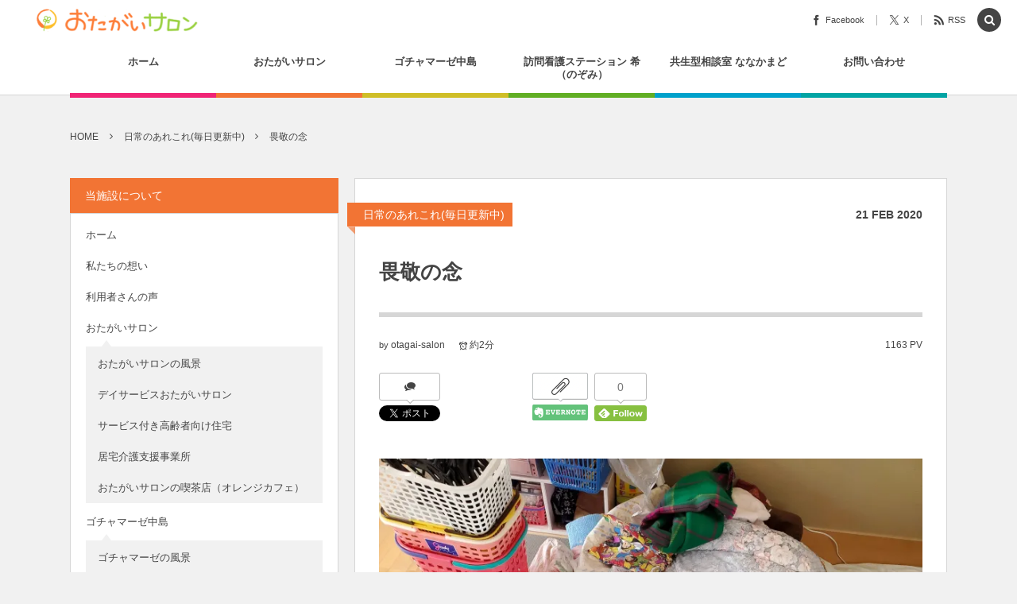

--- FILE ---
content_type: text/html; charset=UTF-8
request_url: https://otagai-salon.link/staff-blog/post-6675/
body_size: 21547
content:
<!DOCTYPE html><html lang="ja"><head prefix="og: http://ogp.me/ns# fb: http://ogp.me/ns/fb# article: http://ogp.me/ns/article#"><meta charset="UTF-8" />
<meta name="viewport" content="width=device-width,initial-scale=1,minimum-scale=1,user-scalable=yes" /><meta name="description" content="看護師としてたくさんの患者さん、家族と出逢いました 病を抱えながらも家族を思いやる優しさを忘れない人に出会いました 家族が感謝をしあいながら息を引き取られる別れの瞬間に立ち会うこともありました 過去の時間に思いを馳せると一人ひとりの顔が浮かんできます 私の心の中には、そのすべての場面、出逢った人の思いが積み重なっています 一人ひとりの出逢いが貴重で大切な経験となり「今」があります おたがいサロンは私が出逢った人の思いで創り上げることができました けして私の力ではなく 私の看護を受け、私に力を与えてくれた人たちの思いによるものです 一緒に過ごした時の長さは関係なく 出逢い、思いを重ねたすべての人..." /><meta name="keywords" content="感謝,藤田" /><meta property="og:title" content="畏敬の念" /><meta property="og:type" content="article" /><meta property="og:url" content="https://otagai-salon.link/staff-blog/post-6675/" /><meta property="og:image" content="https://i0.wp.com/otagai-salon.link/wp-content/uploads/2020/02/20200201_100246-scaled.jpg?fit=2560%2C1920&ssl=1" /><meta property="og:image:width" content="2560" /><meta property="og:image:height" content="1920" /><meta property="og:description" content="看護師としてたくさんの患者さん、家族と出逢いました 病を抱えながらも家族を思いやる優しさを忘れない人に出会いました 家族が感謝をしあいながら息を引き取られる別れの瞬間に立ち会うこともありました 過去の時間に思いを馳せると一人ひとりの顔が浮かんできます 私の心の中には、そのすべての場面、出逢った人の思いが積み重なっています 一人ひとりの出逢いが貴重で大切な経験となり「今」があります おたがいサロンは私が出逢った人の思いで創り上げることができました けして私の力ではなく 私の看護を受け、私に力を与えてくれた人たちの思いによるものです 一緒に過ごした時の長さは関係なく 出逢い、思いを重ねたすべての人..." /><meta property="og:site_name" content="おたがいサロン（株式会社由希）" /><meta name="twitter:card" content="summary_large_image" /><meta name="twitter:site" content="@otagaisaron" /><link rel="canonical" href="https://otagai-salon.link/staff-blog/post-6675/" /><meta name="keywords" content="日常のあれこれ(毎日更新中),感謝,藤田,室蘭,室蘭市,サービス付き高齢者向け住宅,デイサービス,株式会社由希,おたがいサロン,北海道,福祉,介護,訪問看護,高齢者住宅,老人ホーム,特別養護老人ホーム,登別,登別市" />
<meta name="description" content="看護師としてたくさんの患者さん、家族と出逢いました 病を抱えながらも家族を思いやる優しさを忘れない人に出会いました 家族が感謝をしあいながら息を引き取られる別れの瞬間に立ち会うこともありました 過去の時間に思いを馳せると一人ひとりの顔が浮か" />
<title>畏敬の念 &#8211; 株式会社由希〜おたがいサロン〜</title>
<meta name='robots' content='max-image-preview:large' />
<link rel="dns-prefetch" href="//connect.facebook.net" /><link rel="dns-prefetch" href="//secure.gravatar.com" /><link rel="dns-prefetch" href="//api.pinterest.com" /><link rel="dns-prefetch" href="//jsoon.digitiminimi.com" /><link rel="dns-prefetch" href="//b.hatena.ne.jp" /><link rel="dns-prefetch" href="//platform.twitter.com" /><meta http-equiv="Last-Modified" content="Thu, 20 Feb. 2020 15:51:41 +0900" /><link rel='dns-prefetch' href='//ajax.googleapis.com' />
<link rel='dns-prefetch' href='//secure.gravatar.com' />
<link rel='dns-prefetch' href='//stats.wp.com' />
<link rel='dns-prefetch' href='//v0.wordpress.com' />
<link rel='preconnect' href='//i0.wp.com' />
<link rel="alternate" type="application/rss+xml" title="共生型デイサービス「おたがいサロン」 &raquo; フィード" href="https://otagai-salon.link/feed/" />
<link rel="alternate" type="application/rss+xml" title="共生型デイサービス「おたがいサロン」 &raquo; コメントフィード" href="https://otagai-salon.link/comments/feed/" />
<link rel="alternate" title="oEmbed (JSON)" type="application/json+oembed" href="https://otagai-salon.link/wp-json/oembed/1.0/embed?url=https%3A%2F%2Fotagai-salon.link%2Fstaff-blog%2Fpost-6675%2F" />
<link rel="alternate" title="oEmbed (XML)" type="text/xml+oembed" href="https://otagai-salon.link/wp-json/oembed/1.0/embed?url=https%3A%2F%2Fotagai-salon.link%2Fstaff-blog%2Fpost-6675%2F&#038;format=xml" />
<style id='wp-img-auto-sizes-contain-inline-css' type='text/css'>
img:is([sizes=auto i],[sizes^="auto," i]){contain-intrinsic-size:3000px 1500px}
/*# sourceURL=wp-img-auto-sizes-contain-inline-css */
</style>
<link rel='stylesheet' id='jetpack_related-posts-css' href='https://otagai-salon.link/wp-content/plugins/jetpack/modules/related-posts/related-posts.css?ver=20240116' type='text/css' media='all' />
<style id='wp-emoji-styles-inline-css' type='text/css'>

	img.wp-smiley, img.emoji {
		display: inline !important;
		border: none !important;
		box-shadow: none !important;
		height: 1em !important;
		width: 1em !important;
		margin: 0 0.07em !important;
		vertical-align: -0.1em !important;
		background: none !important;
		padding: 0 !important;
	}
/*# sourceURL=wp-emoji-styles-inline-css */
</style>
<style id='wp-block-library-inline-css' type='text/css'>
:root{--wp-block-synced-color:#7a00df;--wp-block-synced-color--rgb:122,0,223;--wp-bound-block-color:var(--wp-block-synced-color);--wp-editor-canvas-background:#ddd;--wp-admin-theme-color:#007cba;--wp-admin-theme-color--rgb:0,124,186;--wp-admin-theme-color-darker-10:#006ba1;--wp-admin-theme-color-darker-10--rgb:0,107,160.5;--wp-admin-theme-color-darker-20:#005a87;--wp-admin-theme-color-darker-20--rgb:0,90,135;--wp-admin-border-width-focus:2px}@media (min-resolution:192dpi){:root{--wp-admin-border-width-focus:1.5px}}.wp-element-button{cursor:pointer}:root .has-very-light-gray-background-color{background-color:#eee}:root .has-very-dark-gray-background-color{background-color:#313131}:root .has-very-light-gray-color{color:#eee}:root .has-very-dark-gray-color{color:#313131}:root .has-vivid-green-cyan-to-vivid-cyan-blue-gradient-background{background:linear-gradient(135deg,#00d084,#0693e3)}:root .has-purple-crush-gradient-background{background:linear-gradient(135deg,#34e2e4,#4721fb 50%,#ab1dfe)}:root .has-hazy-dawn-gradient-background{background:linear-gradient(135deg,#faaca8,#dad0ec)}:root .has-subdued-olive-gradient-background{background:linear-gradient(135deg,#fafae1,#67a671)}:root .has-atomic-cream-gradient-background{background:linear-gradient(135deg,#fdd79a,#004a59)}:root .has-nightshade-gradient-background{background:linear-gradient(135deg,#330968,#31cdcf)}:root .has-midnight-gradient-background{background:linear-gradient(135deg,#020381,#2874fc)}:root{--wp--preset--font-size--normal:16px;--wp--preset--font-size--huge:42px}.has-regular-font-size{font-size:1em}.has-larger-font-size{font-size:2.625em}.has-normal-font-size{font-size:var(--wp--preset--font-size--normal)}.has-huge-font-size{font-size:var(--wp--preset--font-size--huge)}.has-text-align-center{text-align:center}.has-text-align-left{text-align:left}.has-text-align-right{text-align:right}.has-fit-text{white-space:nowrap!important}#end-resizable-editor-section{display:none}.aligncenter{clear:both}.items-justified-left{justify-content:flex-start}.items-justified-center{justify-content:center}.items-justified-right{justify-content:flex-end}.items-justified-space-between{justify-content:space-between}.screen-reader-text{border:0;clip-path:inset(50%);height:1px;margin:-1px;overflow:hidden;padding:0;position:absolute;width:1px;word-wrap:normal!important}.screen-reader-text:focus{background-color:#ddd;clip-path:none;color:#444;display:block;font-size:1em;height:auto;left:5px;line-height:normal;padding:15px 23px 14px;text-decoration:none;top:5px;width:auto;z-index:100000}html :where(.has-border-color){border-style:solid}html :where([style*=border-top-color]){border-top-style:solid}html :where([style*=border-right-color]){border-right-style:solid}html :where([style*=border-bottom-color]){border-bottom-style:solid}html :where([style*=border-left-color]){border-left-style:solid}html :where([style*=border-width]){border-style:solid}html :where([style*=border-top-width]){border-top-style:solid}html :where([style*=border-right-width]){border-right-style:solid}html :where([style*=border-bottom-width]){border-bottom-style:solid}html :where([style*=border-left-width]){border-left-style:solid}html :where(img[class*=wp-image-]){height:auto;max-width:100%}:where(figure){margin:0 0 1em}html :where(.is-position-sticky){--wp-admin--admin-bar--position-offset:var(--wp-admin--admin-bar--height,0px)}@media screen and (max-width:600px){html :where(.is-position-sticky){--wp-admin--admin-bar--position-offset:0px}}

/*# sourceURL=wp-block-library-inline-css */
</style><style id='global-styles-inline-css' type='text/css'>
:root{--wp--preset--aspect-ratio--square: 1;--wp--preset--aspect-ratio--4-3: 4/3;--wp--preset--aspect-ratio--3-4: 3/4;--wp--preset--aspect-ratio--3-2: 3/2;--wp--preset--aspect-ratio--2-3: 2/3;--wp--preset--aspect-ratio--16-9: 16/9;--wp--preset--aspect-ratio--9-16: 9/16;--wp--preset--color--black: #000000;--wp--preset--color--cyan-bluish-gray: #abb8c3;--wp--preset--color--white: #ffffff;--wp--preset--color--pale-pink: #f78da7;--wp--preset--color--vivid-red: #cf2e2e;--wp--preset--color--luminous-vivid-orange: #ff6900;--wp--preset--color--luminous-vivid-amber: #fcb900;--wp--preset--color--light-green-cyan: #7bdcb5;--wp--preset--color--vivid-green-cyan: #00d084;--wp--preset--color--pale-cyan-blue: #8ed1fc;--wp--preset--color--vivid-cyan-blue: #0693e3;--wp--preset--color--vivid-purple: #9b51e0;--wp--preset--gradient--vivid-cyan-blue-to-vivid-purple: linear-gradient(135deg,rgb(6,147,227) 0%,rgb(155,81,224) 100%);--wp--preset--gradient--light-green-cyan-to-vivid-green-cyan: linear-gradient(135deg,rgb(122,220,180) 0%,rgb(0,208,130) 100%);--wp--preset--gradient--luminous-vivid-amber-to-luminous-vivid-orange: linear-gradient(135deg,rgb(252,185,0) 0%,rgb(255,105,0) 100%);--wp--preset--gradient--luminous-vivid-orange-to-vivid-red: linear-gradient(135deg,rgb(255,105,0) 0%,rgb(207,46,46) 100%);--wp--preset--gradient--very-light-gray-to-cyan-bluish-gray: linear-gradient(135deg,rgb(238,238,238) 0%,rgb(169,184,195) 100%);--wp--preset--gradient--cool-to-warm-spectrum: linear-gradient(135deg,rgb(74,234,220) 0%,rgb(151,120,209) 20%,rgb(207,42,186) 40%,rgb(238,44,130) 60%,rgb(251,105,98) 80%,rgb(254,248,76) 100%);--wp--preset--gradient--blush-light-purple: linear-gradient(135deg,rgb(255,206,236) 0%,rgb(152,150,240) 100%);--wp--preset--gradient--blush-bordeaux: linear-gradient(135deg,rgb(254,205,165) 0%,rgb(254,45,45) 50%,rgb(107,0,62) 100%);--wp--preset--gradient--luminous-dusk: linear-gradient(135deg,rgb(255,203,112) 0%,rgb(199,81,192) 50%,rgb(65,88,208) 100%);--wp--preset--gradient--pale-ocean: linear-gradient(135deg,rgb(255,245,203) 0%,rgb(182,227,212) 50%,rgb(51,167,181) 100%);--wp--preset--gradient--electric-grass: linear-gradient(135deg,rgb(202,248,128) 0%,rgb(113,206,126) 100%);--wp--preset--gradient--midnight: linear-gradient(135deg,rgb(2,3,129) 0%,rgb(40,116,252) 100%);--wp--preset--font-size--small: 13px;--wp--preset--font-size--medium: 20px;--wp--preset--font-size--large: 36px;--wp--preset--font-size--x-large: 42px;--wp--preset--spacing--20: 0.44rem;--wp--preset--spacing--30: 0.67rem;--wp--preset--spacing--40: 1rem;--wp--preset--spacing--50: 1.5rem;--wp--preset--spacing--60: 2.25rem;--wp--preset--spacing--70: 3.38rem;--wp--preset--spacing--80: 5.06rem;--wp--preset--shadow--natural: 6px 6px 9px rgba(0, 0, 0, 0.2);--wp--preset--shadow--deep: 12px 12px 50px rgba(0, 0, 0, 0.4);--wp--preset--shadow--sharp: 6px 6px 0px rgba(0, 0, 0, 0.2);--wp--preset--shadow--outlined: 6px 6px 0px -3px rgb(255, 255, 255), 6px 6px rgb(0, 0, 0);--wp--preset--shadow--crisp: 6px 6px 0px rgb(0, 0, 0);}:where(.is-layout-flex){gap: 0.5em;}:where(.is-layout-grid){gap: 0.5em;}body .is-layout-flex{display: flex;}.is-layout-flex{flex-wrap: wrap;align-items: center;}.is-layout-flex > :is(*, div){margin: 0;}body .is-layout-grid{display: grid;}.is-layout-grid > :is(*, div){margin: 0;}:where(.wp-block-columns.is-layout-flex){gap: 2em;}:where(.wp-block-columns.is-layout-grid){gap: 2em;}:where(.wp-block-post-template.is-layout-flex){gap: 1.25em;}:where(.wp-block-post-template.is-layout-grid){gap: 1.25em;}.has-black-color{color: var(--wp--preset--color--black) !important;}.has-cyan-bluish-gray-color{color: var(--wp--preset--color--cyan-bluish-gray) !important;}.has-white-color{color: var(--wp--preset--color--white) !important;}.has-pale-pink-color{color: var(--wp--preset--color--pale-pink) !important;}.has-vivid-red-color{color: var(--wp--preset--color--vivid-red) !important;}.has-luminous-vivid-orange-color{color: var(--wp--preset--color--luminous-vivid-orange) !important;}.has-luminous-vivid-amber-color{color: var(--wp--preset--color--luminous-vivid-amber) !important;}.has-light-green-cyan-color{color: var(--wp--preset--color--light-green-cyan) !important;}.has-vivid-green-cyan-color{color: var(--wp--preset--color--vivid-green-cyan) !important;}.has-pale-cyan-blue-color{color: var(--wp--preset--color--pale-cyan-blue) !important;}.has-vivid-cyan-blue-color{color: var(--wp--preset--color--vivid-cyan-blue) !important;}.has-vivid-purple-color{color: var(--wp--preset--color--vivid-purple) !important;}.has-black-background-color{background-color: var(--wp--preset--color--black) !important;}.has-cyan-bluish-gray-background-color{background-color: var(--wp--preset--color--cyan-bluish-gray) !important;}.has-white-background-color{background-color: var(--wp--preset--color--white) !important;}.has-pale-pink-background-color{background-color: var(--wp--preset--color--pale-pink) !important;}.has-vivid-red-background-color{background-color: var(--wp--preset--color--vivid-red) !important;}.has-luminous-vivid-orange-background-color{background-color: var(--wp--preset--color--luminous-vivid-orange) !important;}.has-luminous-vivid-amber-background-color{background-color: var(--wp--preset--color--luminous-vivid-amber) !important;}.has-light-green-cyan-background-color{background-color: var(--wp--preset--color--light-green-cyan) !important;}.has-vivid-green-cyan-background-color{background-color: var(--wp--preset--color--vivid-green-cyan) !important;}.has-pale-cyan-blue-background-color{background-color: var(--wp--preset--color--pale-cyan-blue) !important;}.has-vivid-cyan-blue-background-color{background-color: var(--wp--preset--color--vivid-cyan-blue) !important;}.has-vivid-purple-background-color{background-color: var(--wp--preset--color--vivid-purple) !important;}.has-black-border-color{border-color: var(--wp--preset--color--black) !important;}.has-cyan-bluish-gray-border-color{border-color: var(--wp--preset--color--cyan-bluish-gray) !important;}.has-white-border-color{border-color: var(--wp--preset--color--white) !important;}.has-pale-pink-border-color{border-color: var(--wp--preset--color--pale-pink) !important;}.has-vivid-red-border-color{border-color: var(--wp--preset--color--vivid-red) !important;}.has-luminous-vivid-orange-border-color{border-color: var(--wp--preset--color--luminous-vivid-orange) !important;}.has-luminous-vivid-amber-border-color{border-color: var(--wp--preset--color--luminous-vivid-amber) !important;}.has-light-green-cyan-border-color{border-color: var(--wp--preset--color--light-green-cyan) !important;}.has-vivid-green-cyan-border-color{border-color: var(--wp--preset--color--vivid-green-cyan) !important;}.has-pale-cyan-blue-border-color{border-color: var(--wp--preset--color--pale-cyan-blue) !important;}.has-vivid-cyan-blue-border-color{border-color: var(--wp--preset--color--vivid-cyan-blue) !important;}.has-vivid-purple-border-color{border-color: var(--wp--preset--color--vivid-purple) !important;}.has-vivid-cyan-blue-to-vivid-purple-gradient-background{background: var(--wp--preset--gradient--vivid-cyan-blue-to-vivid-purple) !important;}.has-light-green-cyan-to-vivid-green-cyan-gradient-background{background: var(--wp--preset--gradient--light-green-cyan-to-vivid-green-cyan) !important;}.has-luminous-vivid-amber-to-luminous-vivid-orange-gradient-background{background: var(--wp--preset--gradient--luminous-vivid-amber-to-luminous-vivid-orange) !important;}.has-luminous-vivid-orange-to-vivid-red-gradient-background{background: var(--wp--preset--gradient--luminous-vivid-orange-to-vivid-red) !important;}.has-very-light-gray-to-cyan-bluish-gray-gradient-background{background: var(--wp--preset--gradient--very-light-gray-to-cyan-bluish-gray) !important;}.has-cool-to-warm-spectrum-gradient-background{background: var(--wp--preset--gradient--cool-to-warm-spectrum) !important;}.has-blush-light-purple-gradient-background{background: var(--wp--preset--gradient--blush-light-purple) !important;}.has-blush-bordeaux-gradient-background{background: var(--wp--preset--gradient--blush-bordeaux) !important;}.has-luminous-dusk-gradient-background{background: var(--wp--preset--gradient--luminous-dusk) !important;}.has-pale-ocean-gradient-background{background: var(--wp--preset--gradient--pale-ocean) !important;}.has-electric-grass-gradient-background{background: var(--wp--preset--gradient--electric-grass) !important;}.has-midnight-gradient-background{background: var(--wp--preset--gradient--midnight) !important;}.has-small-font-size{font-size: var(--wp--preset--font-size--small) !important;}.has-medium-font-size{font-size: var(--wp--preset--font-size--medium) !important;}.has-large-font-size{font-size: var(--wp--preset--font-size--large) !important;}.has-x-large-font-size{font-size: var(--wp--preset--font-size--x-large) !important;}
/*# sourceURL=global-styles-inline-css */
</style>

<style id='classic-theme-styles-inline-css' type='text/css'>
/*! This file is auto-generated */
.wp-block-button__link{color:#fff;background-color:#32373c;border-radius:9999px;box-shadow:none;text-decoration:none;padding:calc(.667em + 2px) calc(1.333em + 2px);font-size:1.125em}.wp-block-file__button{background:#32373c;color:#fff;text-decoration:none}
/*# sourceURL=/wp-includes/css/classic-themes.min.css */
</style>
<link rel='stylesheet' id='contact-form-7-css' href='https://otagai-salon.link/wp-content/plugins/contact-form-7/includes/css/styles.css?ver=6.1.4' type='text/css' media='all' />
<link rel='stylesheet' id='pz-linkcard-css-css' href='//otagai-salon.link/wp-content/uploads/pz-linkcard/style/style.min.css?ver=2.5.8.6' type='text/css' media='all' />
<link rel='stylesheet' id='digipress-css' href='https://otagai-salon.link/wp-content/themes/dp-colors/css/pc.css?ver=20250702055448' type='text/css' media='all' />
<link rel='stylesheet' id='wow-css' href='https://otagai-salon.link/wp-content/themes/dp-colors/css/animate.css?ver=2.4.2.9' type='text/css' media='all' />
<link rel='stylesheet' id='dp-visual-css' href='https://otagai-salon.link/wp-content/uploads/digipress/colors/css/visual-custom.css?ver=20251204061415' type='text/css' media='all' />
<style id='jetpack_facebook_likebox-inline-css' type='text/css'>
.widget_facebook_likebox {
	overflow: hidden;
}

/*# sourceURL=https://otagai-salon.link/wp-content/plugins/jetpack/modules/widgets/facebook-likebox/style.css */
</style>
<link rel='stylesheet' id='sharedaddy-css' href='https://otagai-salon.link/wp-content/plugins/jetpack/modules/sharedaddy/sharing.css?ver=15.4' type='text/css' media='all' />
<link rel='stylesheet' id='social-logos-css' href='https://otagai-salon.link/wp-content/plugins/jetpack/_inc/social-logos/social-logos.min.css?ver=15.4' type='text/css' media='all' />
<script id="jetpack_related-posts-js-extra">
/* <![CDATA[ */
var related_posts_js_options = {"post_heading":"h4"};
//# sourceURL=jetpack_related-posts-js-extra
/* ]]> */
</script>
<script src="https://otagai-salon.link/wp-content/plugins/jetpack/_inc/build/related-posts/related-posts.min.js?ver=20240116" id="jetpack_related-posts-js"></script>
<script src="https://ajax.googleapis.com/ajax/libs/jquery/3.7.1/jquery.min.js?ver=6.9" id="jquery-js"></script>
<link rel="https://api.w.org/" href="https://otagai-salon.link/wp-json/" /><link rel="alternate" title="JSON" type="application/json" href="https://otagai-salon.link/wp-json/wp/v2/posts/6675" /><link rel="EditURI" type="application/rsd+xml" title="RSD" href="https://otagai-salon.link/xmlrpc.php?rsd" />
<link rel='shortlink' href='https://wp.me/p7KKyR-1JF' />
	<style>img#wpstats{display:none}</style>
		
<!-- Jetpack Open Graph Tags -->
<meta property="og:type" content="article" />
<meta property="og:title" content="畏敬の念" />
<meta property="og:url" content="https://otagai-salon.link/staff-blog/post-6675/" />
<meta property="og:description" content="看護師としてたくさんの患者さん、家族と出逢いました 病を抱えながらも家族を思いやる優しさを忘れない人に出会いま&hellip;" />
<meta property="article:published_time" content="2020-02-20T21:30:02+00:00" />
<meta property="article:modified_time" content="2020-02-20T06:51:41+00:00" />
<meta property="og:site_name" content="共生型デイサービス「おたがいサロン」" />
<meta property="og:image" content="https://i0.wp.com/otagai-salon.link/wp-content/uploads/2020/02/20200201_100246-scaled.jpg?fit=1200%2C900&#038;ssl=1" />
<meta property="og:image:width" content="1200" />
<meta property="og:image:height" content="900" />
<meta property="og:image:alt" content="" />
<meta property="og:locale" content="ja_JP" />
<meta name="twitter:site" content="@otagaisaron" />
<meta name="twitter:text:title" content="畏敬の念" />
<meta name="twitter:image" content="https://i0.wp.com/otagai-salon.link/wp-content/uploads/2020/02/20200201_100246-scaled.jpg?fit=1200%2C900&#038;ssl=1&#038;w=640" />
<meta name="twitter:card" content="summary_large_image" />

<!-- End Jetpack Open Graph Tags -->
<link rel="icon" href="https://i0.wp.com/otagai-salon.link/wp-content/uploads/2024/01/cropped-4d7eb2614f55da18780b24f55908718c.png?fit=32%2C32&#038;ssl=1" sizes="32x32" />
<link rel="icon" href="https://i0.wp.com/otagai-salon.link/wp-content/uploads/2024/01/cropped-4d7eb2614f55da18780b24f55908718c.png?fit=192%2C192&#038;ssl=1" sizes="192x192" />
<link rel="apple-touch-icon" href="https://i0.wp.com/otagai-salon.link/wp-content/uploads/2024/01/cropped-4d7eb2614f55da18780b24f55908718c.png?fit=180%2C180&#038;ssl=1" />
<meta name="msapplication-TileImage" content="https://i0.wp.com/otagai-salon.link/wp-content/uploads/2024/01/cropped-4d7eb2614f55da18780b24f55908718c.png?fit=270%2C270&#038;ssl=1" />
<script>j$=jQuery;</script></head>
<body class="wp-singular post-template-default single single-post postid-6675 single-format-standard wp-theme-dp-colors pc-theme not-home" data-ct-sns-cache="true" data-ct-sns-cache-time="86400000"><div id="wrapper">
<header id="header" class="header_area not-home">
<div id="header-bar"><h1 class="bar_title not-home"><a href="https://otagai-salon.link/" title="共生型デイサービス「おたがいサロン」" class="img wow fadeInLeft"><img src="https://otagai-salon.link/wp-content/uploads/digipress/colors/title/sitetitle.png" alt="おたがいサロン（株式会社由希）" /></a></h1><div id="header-bar-content" class="wow fadeInRight has_search">
<div id="expand_global_menu" role="button" class="bar_item icon-spaced-menu"><span>Menu</span></div><div id="header-sns" class="bar_item"><ul><li class="fb"><a href="https://www.facebook.com/おたがいサロン-790891147626985/?fref=ts" title="Share on Facebook" target="_blank" class="icon-facebook"><span>Facebook</span></a></li><li class="tw"><a href="https://twitter.com/otagaisaron" title="Follow on X" target="_blank" class="icon-twitter"><span>X</span></a></li><li class="rss"><a href="https://otagai-salon.link/feed/" title="Subscribe Feed" target="_blank" class="icon-rss"><span>RSS</span></a></li></ul></div></div></div><div id="header-content"></div><nav id="header-menu" class="header-menu-normal-page"><div id="header-menu-content"><ul id="global_menu_ul" class="menu_num_6 under_bar"><li id="menu-item-19" class="menu-item menu-item-type-custom menu-item-object-custom menu-item-has-children"><a href="http://www.otagai-salon.link/" class="menu-link"><span class="menu-title">ホーム</span></a>
<ul class="sub-menu">
	<li id="menu-item-1095" class="menu-item menu-item-type-taxonomy menu-item-object-category"><a href="https://otagai-salon.link/category/info/" class="menu-link"><span class="menu-title">お知らせ</span></a></li>
	<li id="menu-item-1094" class="menu-item menu-item-type-taxonomy menu-item-object-category current-post-ancestor current-menu-parent current-post-parent"><a href="https://otagai-salon.link/category/staff-blog/" class="menu-link"><span class="menu-title">あれこれブログ</span></a></li>
	<li id="menu-item-15" class="menu-item menu-item-type-post_type menu-item-object-page"><a href="https://otagai-salon.link/privacy/" class="menu-link"><span class="menu-title">個人情報保護方針</span></a></li>
</ul>
</li>
<li id="menu-item-18" class="menu-item menu-item-type-post_type menu-item-object-page menu-item-has-children"><a href="https://otagai-salon.link/otagai-salon/" class="menu-link"><span class="menu-title">おたがいサロン</span></a>
<ul class="sub-menu">
	<li id="menu-item-17" class="menu-item menu-item-type-post_type menu-item-object-page"><a href="https://otagai-salon.link/otagai-salon/otagai-day/" class="menu-link"><span class="menu-title">共生型デイサービス おたがいサロン</span></a></li>
	<li id="menu-item-189" class="menu-item menu-item-type-post_type menu-item-object-page"><a href="https://otagai-salon.link/otagai-salon/residence/" class="menu-link"><span class="menu-title">サービス付き高齢者向け住宅</span></a></li>
	<li id="menu-item-485" class="menu-item menu-item-type-post_type menu-item-object-page"><a href="https://otagai-salon.link/otagai-salon/kyotaku/" class="menu-link"><span class="menu-title">居宅介護支援事業</span></a></li>
	<li id="menu-item-16" class="menu-item menu-item-type-post_type menu-item-object-page current-post-parent"><a href="https://otagai-salon.link/otagai-salon/orange-cafe/" class="menu-link"><span class="menu-title">おたがいサロンの喫茶店（オレンジカフェ）</span></a></li>
</ul>
</li>
<li id="menu-item-6494" class="menu-item menu-item-type-post_type menu-item-object-page menu-item-has-children"><a href="https://otagai-salon.link/gochamaze/" class="menu-link"><span class="menu-title">ゴチャマーゼ中島</span></a>
<ul class="sub-menu">
	<li id="menu-item-6793" class="menu-item menu-item-type-post_type menu-item-object-page"><a href="https://otagai-salon.link/gochamaze/gochamaze-syokudou/" class="menu-link"><span class="menu-title">ごちゃまぜ食堂</span></a></li>
	<li id="menu-item-6799" class="menu-item menu-item-type-post_type menu-item-object-page"><a href="https://otagai-salon.link/gochamaze/gochamaze-day/" class="menu-link"><span class="menu-title">地域密着通所介護</span></a></li>
	<li id="menu-item-7201" class="menu-item menu-item-type-post_type menu-item-object-page"><a href="https://otagai-salon.link/gochamaze/page-7198/" class="menu-link"><span class="menu-title">放課後等デイサービス</span></a></li>
	<li id="menu-item-7551" class="menu-item menu-item-type-post_type menu-item-object-page"><a href="https://otagai-salon.link/gochamaze/page-7549/" class="menu-link"><span class="menu-title">就労継続支援 B型事業</span></a></li>
</ul>
</li>
<li id="menu-item-8348" class="menu-item menu-item-type-post_type menu-item-object-page"><a href="https://otagai-salon.link/nozomi/" class="menu-link"><span class="menu-title">訪問看護ステーション 希（のぞみ）</span></a></li>
<li id="menu-item-6780" class="menu-item menu-item-type-post_type menu-item-object-page"><a href="https://otagai-salon.link/page-6773/" class="menu-link"><span class="menu-title">共生型相談室 ななかまど</span></a></li>
<li id="menu-item-38" class="menu-item menu-item-type-post_type menu-item-object-page"><a href="https://otagai-salon.link/contact/" class="menu-link"><span class="menu-title">お問い合わせ</span></a></li>
</ul></div></nav></header><main id="main" role="main" class="not-home"><nav id="dp_breadcrumb_nav" class="dp_breadcrumb_nav widget-container-inner"><ul><li><a href="https://otagai-salon.link/" class="nav_home"><span>HOME</span></a></li><li><a href="https://otagai-salon.link/category/staff-blog/"><span>日常のあれこれ(毎日更新中)</span></a></li><li><a href="https://otagai-salon.link/staff-blog/post-6675/"><span>畏敬の念</span></a></li></ul></nav><div id="main-content" class="clearfix"><div id="content" class="content two-col"><div id="article-content"><article id="post-6675" class="single-article post-6675 post type-post status-publish format-standard has-post-thumbnail category-staff-blog tag-thanks tag-fujia">
<header id="single-header" class="left"><div class="post-meta top"><div class="single-cat"><a href="https://otagai-salon.link/category/staff-blog/" rel="tag" class=" cat-color11">日常のあれこれ(毎日更新中)</a></div><div class="single-date"><time datetime="2020-02-21T06:30:02+09:00" class="published"><span class="date_day">21</span> <span class="date_month_en">Feb</span> <span class="date_year">2020</span></time></div></div><h1 class="single-title"><span class="wow fadeInRight">畏敬の念</span></h1><div class="post-meta under-title"><div class="author-info meta-author vcard"><div class="author-name">by <a href="https://otagai-salon.link/author/otagai-salon/" rel="author" title="Show articles of this user." class="fn">otagai-salon</a></div></div><span class="meta-views single-views">1163 PV</span><span class="time_for_reading icon-alarm">約2分</span><div class="post_meta_sns_btn"><ul class="sns_btn_div sns_btn_box"><li class="sns_btn_twitter"><div class="arrow_box_feedly"><span class="icon-comments"></span></div><a href="https://twitter.com/share" class="twitter-share-button" data-lang="ja" data-url="https://otagai-salon.link/staff-blog/post-6675/" data-count="vertical">Tweet</a></li><li class="sns_btn_facebook"><div class="fb-like" data-href="https://otagai-salon.link/staff-blog/post-6675/" data-action="like" data-layout="box_count" data-show-faces="false" data-share="false"></div></li><li class="sns_btn_hatena"><a href="http://b.hatena.ne.jp/entry/https://otagai-salon.link/staff-blog/post-6675/" class="hatena-bookmark-button" data-hatena-bookmark-title="%E7%95%8F%E6%95%AC%E3%81%AE%E5%BF%B5" data-hatena-bookmark-layout="vertical-balloon" title="このエントリーをはてなブックマークに追加"><img src="//b.hatena.ne.jp/images/entry-button/button-only.gif" alt="このエントリーをはてなブックマークに追加" width="20" height="20" style="border: none;" /></a></li><li class="sns_btn_pocket"><a data-pocket-label="pocket" data-pocket-count="vertical" class="pocket-btn" data-lang="en"></a></li><li class="sns_btn_evernote"><a href="https://www.evernote.com/noteit.action?url=https://otagai-salon.link/staff-blog/post-6675/&title=%E7%95%8F%E6%95%AC%E3%81%AE%E5%BF%B5" target="_blank"><img src="https://otagai-salon.link/wp-content/themes/dp-colors/img/social/evernote-box.png" width="70" height="60" alt="Clip to Evernote" /></a></li><li class="sns_btn_feedly"><a href="https://feedly.com/i/subscription/feed/https%3A%2F%2Fotagai-salon.link%2Ffeed%2F" class="feedly_button" target="_blank" title="Subscribe on feedly"><div class="arrow_box_feedly"><span class="feedly_count">0</span></div><img src="//s3.feedly.com/img/follows/feedly-follow-rectangle-flat-small_2x.png" alt="follow us in feedly" width="66" height="20"></a></li></ul></div></div></header><div class="entry entry-content"><div class="eyecatch-under-title wow fadeInUp"><img src="https://i0.wp.com/otagai-salon.link/wp-content/uploads/2020/02/20200201_100246-scaled.jpg?fit=750%2C563&ssl=1" class="wp-post-image aligncenter" alt="畏敬の念" width="750" height="563" /></div><p>看護師としてたくさんの患者さん、家族と出逢いました</p>
<p>病を抱えながらも家族を思いやる優しさを忘れない人に出会いました</p>
<p>家族が感謝をしあいながら息を引き取られる別れの瞬間に立ち会うこともありました</p>
<p>過去の時間に思いを馳せると一人ひとりの顔が浮かんできます</p>
<p>私の心の中には、そのすべての場面、出逢った人の思いが積み重なっています</p>
<p>一人ひとりの出逢いが貴重で大切な経験となり「今」があります</p>
<p>おたがいサロンは私が出逢った人の思いで創り上げることができました</p>
<p>けして私の力ではなく</p>
<p>私の看護を受け、私に力を与えてくれた人たちの思いによるものです</p>
<p>一緒に過ごした時の長さは関係なく</p>
<p>出逢い、思いを重ねたすべての人に畏敬の念を覚えます</p>
<div class="sharedaddy sd-sharing-enabled"><div class="robots-nocontent sd-block sd-social sd-social-icon-text sd-sharing"><h3 class="sd-title">共有:</h3><div class="sd-content"><ul><li class="share-twitter"><a rel="nofollow noopener noreferrer"
				data-shared="sharing-twitter-6675"
				class="share-twitter sd-button share-icon"
				href="https://otagai-salon.link/staff-blog/post-6675/?share=twitter"
				target="_blank"
				aria-labelledby="sharing-twitter-6675"
				>
				<span id="sharing-twitter-6675" hidden>クリックして X で共有 (新しいウィンドウで開きます)</span>
				<span>X</span>
			</a></li><li class="share-facebook"><a rel="nofollow noopener noreferrer"
				data-shared="sharing-facebook-6675"
				class="share-facebook sd-button share-icon"
				href="https://otagai-salon.link/staff-blog/post-6675/?share=facebook"
				target="_blank"
				aria-labelledby="sharing-facebook-6675"
				>
				<span id="sharing-facebook-6675" hidden>Facebook で共有するにはクリックしてください (新しいウィンドウで開きます)</span>
				<span>Facebook</span>
			</a></li><li class="share-end"></li></ul></div></div></div>
<div id='jp-relatedposts' class='jp-relatedposts' >
	<h3 class="jp-relatedposts-headline"><em>関連</em></h3>
</div></div><footer class="post-meta bottom"><span class="meta-date"><time datetime="2020-02-21T06:30:02+09:00" class="published icon-clock eng"><span class="date_month_en_full">February</span> <span class="date_day">21</span>, <span class="date_year">2020</span></time></span><div class="author-info meta-author vcard"><div class="author-name">by <a href="https://otagai-salon.link/author/otagai-salon/" rel="author" title="Show articles of this user." class="fn">otagai-salon</a></div></div><span class="meta-views single-views">1163 PV</span><div class="meta-cat">CATEGORY : <a href="https://otagai-salon.link/category/staff-blog/" rel="tag" class=" cat-color11">日常のあれこれ(毎日更新中)</a></div><div class="meta-tag">TAG : <a href="https://otagai-salon.link/tag/thanks/" rel="tag" title="164 topics of this tag.">感謝</a> <a href="https://otagai-salon.link/tag/fujia/" rel="tag" title="711 topics of this tag.">藤田</a> </div></footer><div itemscope itemtype="http://data-vocabulary.org/Person" class="author_info"><div class="author_col one wow fadeInRight"><a href="https://otagai-salon.link/author/otagai-salon/" rel="author" title="Show articles of this user." class="author_img"><img alt='avatar' src='https://secure.gravatar.com/avatar/37dff039c7a509cdf92d0bedb0170d3afbbc8a8eb52a1079bb3dd8701521fc97?s=240&#038;d=mm&#038;r=g' srcset='https://secure.gravatar.com/avatar/37dff039c7a509cdf92d0bedb0170d3afbbc8a8eb52a1079bb3dd8701521fc97?s=480&#038;d=mm&#038;r=g 2x' class='avatar avatar-240 photo' height='240' width='240'  itemprop="photo" loading='lazy' decoding='async'/></a></div><div class="author_col two  wow fadeInRight"><div class="author_roles"><span itemprop="name" class="author_name">otagai-salon</span></div></div><div class="author_col three"></div><div class=" wow fadeInUp"></div><div class="dp_related_posts clearfix horizontal two-col"><ul><li class="clearfix wow fadeInUp"><div class="widget-post-thumb"><a href="https://otagai-salon.link/staff-blog/post-8946/" title="2026年の始まりです" class="thumb-link"><figure class="post-thumb"><img src="https://i0.wp.com/otagai-salon.link/wp-content/uploads/2026/01/IMG_5655.jpeg?resize=250%2C154&ssl=1" width="250" height="154" layout="responsive" class="wp-post-image" alt="2026年の始まりです" srcset="https://i0.wp.com/otagai-salon.link/wp-content/uploads/2026/01/IMG_5655.jpeg?resize=250%2C154&ssl=1 250w, https://i0.wp.com/otagai-salon.link/wp-content/uploads/2026/01/IMG_5655.jpeg?resize=500%2C308&ssl=1 500w, https://i0.wp.com/otagai-salon.link/wp-content/uploads/2026/01/IMG_5655.jpeg?zoom=3&resize=250%2C154&ssl=1 750w" /></figure></a></div><div class="excerpt_div has_thumb"><div class="loop-cat"><a href="https://otagai-salon.link/category/%e3%81%8a%e3%81%9f%e3%81%8c%e3%81%84%e3%82%b5%e3%83%ad%e3%83%b3/" rel="tag" class="cat-link cat-color111"><span>おたがいサロン</span></a></div><div class="meta-date eng"><time datetime="2026-01-08T11:03:11+09:00"><span class="date_month_en_full">January</span> <span class="date_day">8</span>, <span class="date_year">2026</span></time></div><h4 class="excerpt_title_wid"><a href="https://otagai-salon.link/staff-blog/post-8946/" title="2026年の始まりです" class="item-link">2026年の始まりです</a></h4></div></li><li class="clearfix wow fadeInUp"><div class="widget-post-thumb"><a href="https://otagai-salon.link/staff-blog/post-8941/" title="2025年　年末のご挨拶" class="thumb-link"><figure class="post-thumb"><img src="https://i0.wp.com/otagai-salon.link/wp-content/uploads/2025/12/IMG_7832.jpeg?resize=250%2C154&ssl=1" width="250" height="154" layout="responsive" class="wp-post-image" alt="2025年　年末のご挨拶" srcset="https://i0.wp.com/otagai-salon.link/wp-content/uploads/2025/12/IMG_7832.jpeg?resize=250%2C154&ssl=1 250w, https://i0.wp.com/otagai-salon.link/wp-content/uploads/2025/12/IMG_7832.jpeg?resize=500%2C308&ssl=1 500w, https://i0.wp.com/otagai-salon.link/wp-content/uploads/2025/12/IMG_7832.jpeg?zoom=3&resize=250%2C154&ssl=1 750w" /></figure></a></div><div class="excerpt_div has_thumb"><div class="loop-cat"><a href="https://otagai-salon.link/category/staff-blog/" rel="tag" class="cat-link cat-color11"><span>日常のあれこれ(毎日更新中)</span></a></div><div class="meta-date eng"><time datetime="2025-12-30T11:34:57+09:00"><span class="date_month_en_full">December</span> <span class="date_day">30</span>, <span class="date_year">2025</span></time></div><h4 class="excerpt_title_wid"><a href="https://otagai-salon.link/staff-blog/post-8941/" title="2025年　年末のご挨拶" class="item-link">2025年　年末のご挨拶</a></h4></div></li><li class="clearfix wow fadeInUp"><div class="widget-post-thumb"><a href="https://otagai-salon.link/%e5%85%b1%e7%94%9f%e5%9e%8b/post-8914/" title="共生型デイサービスこれからの願い" class="thumb-link"><figure class="post-thumb"><img src="https://i0.wp.com/otagai-salon.link/wp-content/uploads/2025/11/IMG_5074.jpeg?resize=250%2C154&ssl=1" width="250" height="154" layout="responsive" class="wp-post-image" alt="共生型デイサービスこれからの願い" srcset="https://i0.wp.com/otagai-salon.link/wp-content/uploads/2025/11/IMG_5074.jpeg?resize=250%2C154&ssl=1 250w, https://i0.wp.com/otagai-salon.link/wp-content/uploads/2025/11/IMG_5074.jpeg?resize=500%2C308&ssl=1 500w, https://i0.wp.com/otagai-salon.link/wp-content/uploads/2025/11/IMG_5074.jpeg?zoom=3&resize=250%2C154&ssl=1 750w" /></figure></a></div><div class="excerpt_div has_thumb"><div class="loop-cat"><a href="https://otagai-salon.link/category/%e3%81%8a%e3%81%9f%e3%81%8c%e3%81%84%e3%82%b5%e3%83%ad%e3%83%b3/" rel="tag" class="cat-link cat-color111"><span>おたがいサロン</span></a></div><div class="meta-date eng"><time datetime="2025-11-25T15:48:34+09:00"><span class="date_month_en_full">November</span> <span class="date_day">25</span>, <span class="date_year">2025</span></time></div><h4 class="excerpt_title_wid"><a href="https://otagai-salon.link/%e5%85%b1%e7%94%9f%e5%9e%8b/post-8914/" title="共生型デイサービスこれからの願い" class="item-link">共生型デイサービスこれからの願い</a></h4></div></li><li class="clearfix wow fadeInUp"><div class="widget-post-thumb"><a href="https://otagai-salon.link/%e3%81%94%e3%81%a1%e3%82%83%e3%81%be%e3%81%9c/post-8907/" title="ごちゃまぜ１７年で見えてきたもの" class="thumb-link"><figure class="post-thumb"><img src="https://i0.wp.com/otagai-salon.link/wp-content/uploads/2025/11/IMG_6662-scaled.jpeg?resize=250%2C154&ssl=1" width="250" height="154" layout="responsive" class="wp-post-image" alt="ごちゃまぜ１７年で見えてきたもの" srcset="https://i0.wp.com/otagai-salon.link/wp-content/uploads/2025/11/IMG_6662-scaled.jpeg?resize=250%2C154&ssl=1 250w, https://i0.wp.com/otagai-salon.link/wp-content/uploads/2025/11/IMG_6662-scaled.jpeg?resize=500%2C308&ssl=1 500w, https://i0.wp.com/otagai-salon.link/wp-content/uploads/2025/11/IMG_6662-scaled.jpeg?zoom=3&resize=250%2C154&ssl=1 750w" /></figure></a></div><div class="excerpt_div has_thumb"><div class="loop-cat"><a href="https://otagai-salon.link/category/%e3%81%94%e3%81%a1%e3%82%83%e3%81%be%e3%81%9c/" rel="tag" class="cat-link cat-color100"><span>ごちゃまぜ</span></a></div><div class="meta-date eng"><time datetime="2025-11-08T13:46:28+09:00"><span class="date_month_en_full">November</span> <span class="date_day">8</span>, <span class="date_year">2025</span></time></div><h4 class="excerpt_title_wid"><a href="https://otagai-salon.link/%e3%81%94%e3%81%a1%e3%82%83%e3%81%be%e3%81%9c/post-8907/" title="ごちゃまぜ１７年で見えてきたもの" class="item-link">ごちゃまぜ１７年で見えてきたもの</a></h4></div></li><li class="clearfix wow fadeInUp"><div class="widget-post-thumb"><a href="https://otagai-salon.link/%e3%82%b4%e3%83%81%e3%83%a3%e3%83%9e%e3%83%bc%e3%82%bc%e4%b8%ad%e5%b3%b6/post-8895/" title="2025年10月　ハロウイン" class="thumb-link"><figure class="post-thumb"><img src="https://i0.wp.com/otagai-salon.link/wp-content/uploads/2025/10/IMG_3396.jpg?resize=250%2C154&ssl=1" width="250" height="154" layout="responsive" class="wp-post-image" alt="2025年10月　ハロウイン" srcset="https://i0.wp.com/otagai-salon.link/wp-content/uploads/2025/10/IMG_3396.jpg?resize=250%2C154&ssl=1 250w, https://i0.wp.com/otagai-salon.link/wp-content/uploads/2025/10/IMG_3396.jpg?resize=500%2C308&ssl=1 500w, https://i0.wp.com/otagai-salon.link/wp-content/uploads/2025/10/IMG_3396.jpg?zoom=3&resize=250%2C154&ssl=1 750w" /></figure></a></div><div class="excerpt_div has_thumb"><div class="loop-cat"><a href="https://otagai-salon.link/category/%e3%82%b4%e3%83%81%e3%83%a3%e3%83%9e%e3%83%bc%e3%82%bc%e4%b8%ad%e5%b3%b6/" rel="tag" class="cat-link cat-color93"><span>ゴチャマーゼ中島</span></a></div><div class="meta-date eng"><time datetime="2025-10-31T16:39:37+09:00"><span class="date_month_en_full">October</span> <span class="date_day">31</span>, <span class="date_year">2025</span></time></div><h4 class="excerpt_title_wid"><a href="https://otagai-salon.link/%e3%82%b4%e3%83%81%e3%83%a3%e3%83%9e%e3%83%bc%e3%82%bc%e4%b8%ad%e5%b3%b6/post-8895/" title="2025年10月　ハロウイン" class="item-link">2025年10月　ハロウイン</a></h4></div></li><li class="clearfix wow fadeInUp"><div class="widget-post-thumb"><a href="https://otagai-salon.link/%e5%85%b1%e7%94%9f%e5%9e%8b/post-8855/" title="BBカフェ　TiBiカフェ　時々開催中" class="thumb-link"><figure class="post-thumb"><img src="https://i0.wp.com/otagai-salon.link/wp-content/uploads/2025/09/PXL_20250403_032551345.MP_-scaled.jpeg?resize=250%2C154&ssl=1" width="250" height="154" layout="responsive" class="wp-post-image" alt="BBカフェ　TiBiカフェ　時々開催中" srcset="https://i0.wp.com/otagai-salon.link/wp-content/uploads/2025/09/PXL_20250403_032551345.MP_-scaled.jpeg?resize=250%2C154&ssl=1 250w, https://i0.wp.com/otagai-salon.link/wp-content/uploads/2025/09/PXL_20250403_032551345.MP_-scaled.jpeg?resize=500%2C308&ssl=1 500w, https://i0.wp.com/otagai-salon.link/wp-content/uploads/2025/09/PXL_20250403_032551345.MP_-scaled.jpeg?zoom=3&resize=250%2C154&ssl=1 750w" /></figure></a></div><div class="excerpt_div has_thumb"><div class="loop-cat"><a href="https://otagai-salon.link/category/%e3%81%8b%e3%81%b5%e3%81%87/" rel="tag" class="cat-link cat-color7"><span>かふぇ</span></a></div><div class="meta-date eng"><time datetime="2025-09-07T18:46:53+09:00"><span class="date_month_en_full">September</span> <span class="date_day">7</span>, <span class="date_year">2025</span></time></div><h4 class="excerpt_title_wid"><a href="https://otagai-salon.link/%e5%85%b1%e7%94%9f%e5%9e%8b/post-8855/" title="BBカフェ　TiBiカフェ　時々開催中" class="item-link">BBカフェ　TiBiカフェ　時々開催中</a></h4></div></li></ul><a href="https://otagai-salon.link/author/otagai-salon/" class="more-entry-link wow fadeInDown" rel="author" title="Show articles of this user."><span>otagai-salonの記事一覧</span></a></div></div></article><aside class="dp_related_posts clearfix vertical two-col"><h3 class="inside-title"><span class="wow fadeInRight">YOU MIGHT ALSO LIKE</span></h3><ul><li class="clearfix wow fadeInUp"><div class="widget-post-thumb has_cat"><a href="https://otagai-salon.link/staff-blog/post-8946/" class="thumb_link"><img src="https://i0.wp.com/otagai-salon.link/wp-content/uploads/2026/01/IMG_5655.jpeg?resize=250%2C154&ssl=1" width="250" height="154" layout="responsive" class="wp-post-image" alt="2026年の始まりです" srcset="https://i0.wp.com/otagai-salon.link/wp-content/uploads/2026/01/IMG_5655.jpeg?resize=250%2C154&ssl=1 250w, https://i0.wp.com/otagai-salon.link/wp-content/uploads/2026/01/IMG_5655.jpeg?resize=500%2C308&ssl=1 500w, https://i0.wp.com/otagai-salon.link/wp-content/uploads/2026/01/IMG_5655.jpeg?zoom=3&resize=250%2C154&ssl=1 750w" /></a><div class="loop-cat"><a href="https://otagai-salon.link/category/%e3%81%8a%e3%81%9f%e3%81%8c%e3%81%84%e3%82%b5%e3%83%ad%e3%83%b3/" rel="tag" class=" cat-color111">おたがいサロン</a></div></div><div class="excerpt_div"><h4><a href="https://otagai-salon.link/staff-blog/post-8946/" class="rel-post-title item-link">2026年の始まりです</a></h4></div></li><li class="clearfix wow fadeInUp"><div class="widget-post-thumb has_cat"><a href="https://otagai-salon.link/staff-blog/post-8941/" class="thumb_link"><img src="https://i0.wp.com/otagai-salon.link/wp-content/uploads/2025/12/IMG_7832.jpeg?resize=250%2C154&ssl=1" width="250" height="154" layout="responsive" class="wp-post-image" alt="2025年　年末のご挨拶" srcset="https://i0.wp.com/otagai-salon.link/wp-content/uploads/2025/12/IMG_7832.jpeg?resize=250%2C154&ssl=1 250w, https://i0.wp.com/otagai-salon.link/wp-content/uploads/2025/12/IMG_7832.jpeg?resize=500%2C308&ssl=1 500w, https://i0.wp.com/otagai-salon.link/wp-content/uploads/2025/12/IMG_7832.jpeg?zoom=3&resize=250%2C154&ssl=1 750w" /></a><div class="loop-cat"><a href="https://otagai-salon.link/category/staff-blog/" rel="tag" class=" cat-color11">日常のあれこれ(毎日更新中)</a></div></div><div class="excerpt_div"><h4><a href="https://otagai-salon.link/staff-blog/post-8941/" class="rel-post-title item-link">2025年　年末のご挨拶</a></h4></div></li><li class="clearfix wow fadeInUp"><div class="widget-post-thumb has_cat"><a href="https://otagai-salon.link/%e3%81%94%e3%81%a1%e3%82%83%e3%81%be%e3%81%9c/post-8907/" class="thumb_link"><img src="https://i0.wp.com/otagai-salon.link/wp-content/uploads/2025/11/IMG_6662-scaled.jpeg?resize=250%2C154&ssl=1" width="250" height="154" layout="responsive" class="wp-post-image" alt="ごちゃまぜ１７年で見えてきたもの" srcset="https://i0.wp.com/otagai-salon.link/wp-content/uploads/2025/11/IMG_6662-scaled.jpeg?resize=250%2C154&ssl=1 250w, https://i0.wp.com/otagai-salon.link/wp-content/uploads/2025/11/IMG_6662-scaled.jpeg?resize=500%2C308&ssl=1 500w, https://i0.wp.com/otagai-salon.link/wp-content/uploads/2025/11/IMG_6662-scaled.jpeg?zoom=3&resize=250%2C154&ssl=1 750w" /></a><div class="loop-cat"><a href="https://otagai-salon.link/category/%e3%81%94%e3%81%a1%e3%82%83%e3%81%be%e3%81%9c/" rel="tag" class=" cat-color100">ごちゃまぜ</a></div></div><div class="excerpt_div"><h4><a href="https://otagai-salon.link/%e3%81%94%e3%81%a1%e3%82%83%e3%81%be%e3%81%9c/post-8907/" class="rel-post-title item-link">ごちゃまぜ１７年で見えてきたもの</a></h4></div></li><li class="clearfix wow fadeInUp"><div class="widget-post-thumb has_cat"><a href="https://otagai-salon.link/%e5%85%b1%e7%94%9f%e5%9e%8b/post-8855/" class="thumb_link"><img src="https://i0.wp.com/otagai-salon.link/wp-content/uploads/2025/09/PXL_20250403_032551345.MP_-scaled.jpeg?resize=250%2C154&ssl=1" width="250" height="154" layout="responsive" class="wp-post-image" alt="BBカフェ　TiBiカフェ　時々開催中" srcset="https://i0.wp.com/otagai-salon.link/wp-content/uploads/2025/09/PXL_20250403_032551345.MP_-scaled.jpeg?resize=250%2C154&ssl=1 250w, https://i0.wp.com/otagai-salon.link/wp-content/uploads/2025/09/PXL_20250403_032551345.MP_-scaled.jpeg?resize=500%2C308&ssl=1 500w, https://i0.wp.com/otagai-salon.link/wp-content/uploads/2025/09/PXL_20250403_032551345.MP_-scaled.jpeg?zoom=3&resize=250%2C154&ssl=1 750w" /></a><div class="loop-cat"><a href="https://otagai-salon.link/category/%e3%81%8b%e3%81%b5%e3%81%87/" rel="tag" class=" cat-color7">かふぇ</a></div></div><div class="excerpt_div"><h4><a href="https://otagai-salon.link/%e5%85%b1%e7%94%9f%e5%9e%8b/post-8855/" class="rel-post-title item-link">BBカフェ　TiBiカフェ　時々開催中</a></h4></div></li><li class="clearfix wow fadeInUp"><div class="widget-post-thumb has_cat"><a href="https://otagai-salon.link/%e5%85%b1%e7%94%9f%e5%9e%8b/post-8839/" class="thumb_link"><img src="https://i0.wp.com/otagai-salon.link/wp-content/uploads/2025/08/328e49a973334dfa60b172c12ea24e77-scaled.jpg?resize=250%2C154&ssl=1" width="250" height="154" layout="responsive" class="wp-post-image" alt="共生型デイで感じること" srcset="https://i0.wp.com/otagai-salon.link/wp-content/uploads/2025/08/328e49a973334dfa60b172c12ea24e77-scaled.jpg?resize=250%2C154&ssl=1 250w, https://i0.wp.com/otagai-salon.link/wp-content/uploads/2025/08/328e49a973334dfa60b172c12ea24e77-scaled.jpg?resize=500%2C308&ssl=1 500w, https://i0.wp.com/otagai-salon.link/wp-content/uploads/2025/08/328e49a973334dfa60b172c12ea24e77-scaled.jpg?zoom=3&resize=250%2C154&ssl=1 750w" /></a><div class="loop-cat"><a href="https://otagai-salon.link/category/%e3%81%94%e3%81%a1%e3%82%83%e3%81%be%e3%81%9c/" rel="tag" class=" cat-color100">ごちゃまぜ</a></div></div><div class="excerpt_div"><h4><a href="https://otagai-salon.link/%e5%85%b1%e7%94%9f%e5%9e%8b/post-8839/" class="rel-post-title item-link">共生型デイで感じること</a></h4></div></li><li class="clearfix wow fadeInUp"><div class="widget-post-thumb has_cat"><a href="https://otagai-salon.link/%e3%82%b4%e3%83%81%e3%83%a3%e3%83%9e%e3%83%bc%e3%82%bc%e4%b8%ad%e5%b3%b6/post-8801/" class="thumb_link"><img src="https://i0.wp.com/otagai-salon.link/wp-content/uploads/2025/06/PXL_20250604_032553026-scaled.jpg?resize=250%2C154&ssl=1" width="250" height="154" layout="responsive" class="wp-post-image" alt="18年目に突入〜" srcset="https://i0.wp.com/otagai-salon.link/wp-content/uploads/2025/06/PXL_20250604_032553026-scaled.jpg?resize=250%2C154&ssl=1 250w, https://i0.wp.com/otagai-salon.link/wp-content/uploads/2025/06/PXL_20250604_032553026-scaled.jpg?resize=500%2C308&ssl=1 500w, https://i0.wp.com/otagai-salon.link/wp-content/uploads/2025/06/PXL_20250604_032553026-scaled.jpg?zoom=3&resize=250%2C154&ssl=1 750w" /></a><div class="loop-cat"><a href="https://otagai-salon.link/category/%e3%81%8a%e3%81%9f%e3%81%8c%e3%81%84%e3%82%b5%e3%83%ad%e3%83%b3/" rel="tag" class=" cat-color111">おたがいサロン</a></div></div><div class="excerpt_div"><h4><a href="https://otagai-salon.link/%e3%82%b4%e3%83%81%e3%83%a3%e3%83%9e%e3%83%bc%e3%82%bc%e4%b8%ad%e5%b3%b6/post-8801/" class="rel-post-title item-link">18年目に突入〜</a></h4></div></li><li class="clearfix wow fadeInUp"><div class="widget-post-thumb has_cat"><a href="https://otagai-salon.link/staff-blog/post-8768/" class="thumb_link"><img src="https://i0.wp.com/otagai-salon.link/wp-content/uploads/2025/04/IMG_7589-scaled.jpeg?resize=250%2C154&ssl=1" width="250" height="154" layout="responsive" class="wp-post-image" alt="イベントで大忙し" srcset="https://i0.wp.com/otagai-salon.link/wp-content/uploads/2025/04/IMG_7589-scaled.jpeg?resize=250%2C154&ssl=1 250w, https://i0.wp.com/otagai-salon.link/wp-content/uploads/2025/04/IMG_7589-scaled.jpeg?resize=500%2C308&ssl=1 500w, https://i0.wp.com/otagai-salon.link/wp-content/uploads/2025/04/IMG_7589-scaled.jpeg?zoom=3&resize=250%2C154&ssl=1 750w" /></a><div class="loop-cat"><a href="https://otagai-salon.link/category/staff-blog/" rel="tag" class=" cat-color11">日常のあれこれ(毎日更新中)</a></div></div><div class="excerpt_div"><h4><a href="https://otagai-salon.link/staff-blog/post-8768/" class="rel-post-title item-link">イベントで大忙し</a></h4></div></li><li class="clearfix wow fadeInUp"><div class="widget-post-thumb has_cat"><a href="https://otagai-salon.link/staff-blog/post-8609/" class="thumb_link"><img src="https://i0.wp.com/otagai-salon.link/wp-content/uploads/2024/11/IMG_6958-scaled.jpeg?resize=250%2C154&ssl=1" width="250" height="154" layout="responsive" class="wp-post-image" alt="心が優しくなる風景" srcset="https://i0.wp.com/otagai-salon.link/wp-content/uploads/2024/11/IMG_6958-scaled.jpeg?resize=250%2C154&ssl=1 250w, https://i0.wp.com/otagai-salon.link/wp-content/uploads/2024/11/IMG_6958-scaled.jpeg?resize=500%2C308&ssl=1 500w, https://i0.wp.com/otagai-salon.link/wp-content/uploads/2024/11/IMG_6958-scaled.jpeg?zoom=3&resize=250%2C154&ssl=1 750w" /></a><div class="loop-cat"><a href="https://otagai-salon.link/category/staff-blog/" rel="tag" class=" cat-color11">日常のあれこれ(毎日更新中)</a></div></div><div class="excerpt_div"><h4><a href="https://otagai-salon.link/staff-blog/post-8609/" class="rel-post-title item-link">心が優しくなる風景</a></h4></div></li></ul></aside><div id="single-nav" class="single-nav  two-col"><ul class="nav-ul clearfix" role="navigation"><li class="nav-li pos-l"><a href="https://otagai-salon.link/staff-blog/post-6672/" class="navlink icon-triangle-left"><figure class="post-figure"><img src="https://i0.wp.com/otagai-salon.link/wp-content/uploads/2020/02/DSC_0415-scaled.jpg?resize=140%2C96&ssl=1" width="140" height="96" layout="responsive" class="wp-post-image" alt="畏敬の念" srcset="https://i0.wp.com/otagai-salon.link/wp-content/uploads/2020/02/DSC_0415-scaled.jpg?resize=140%2C96&ssl=1 140w, https://i0.wp.com/otagai-salon.link/wp-content/uploads/2020/02/DSC_0415-scaled.jpg?resize=280%2C192&ssl=1 280w, https://i0.wp.com/otagai-salon.link/wp-content/uploads/2020/02/DSC_0415-scaled.jpg?zoom=3&resize=140%2C96&ssl=1 420w" /></figure><div class="post-title"><span>垣根を超えて</span></div></a></li><li class="nav-li pos-r"><a href="https://otagai-salon.link/%e5%85%b1%e7%94%9f%e5%9e%8b/post-6687/" class="navlink icon-triangle-right"><figure class="post-figure"><img src="https://i0.wp.com/otagai-salon.link/wp-content/uploads/2020/02/IMG_2419.jpg?resize=140%2C96&ssl=1" width="140" height="96" layout="responsive" class="wp-post-image" alt="畏敬の念" srcset="https://i0.wp.com/otagai-salon.link/wp-content/uploads/2020/02/IMG_2419.jpg?resize=140%2C96&ssl=1 140w, https://i0.wp.com/otagai-salon.link/wp-content/uploads/2020/02/IMG_2419.jpg?resize=280%2C192&ssl=1 280w, https://i0.wp.com/otagai-salon.link/wp-content/uploads/2020/02/IMG_2419.jpg?zoom=3&resize=140%2C96&ssl=1 420w" /></figure><div class="post-title"><span>思いと言葉</span></div></a></li></ul></div><div class="dp_fb_comments_div"><h3 class="inside-title"><span class="title wow fadeInRight">COMMENT ON FACEBOOK</span></h3><div class="fb-comments" data-href="https://otagai-salon.link/staff-blog/post-6675/" data-num-posts="10" data-width="100%"></div></div></div></div><aside id="sidebar" class="sidebar left">
<div id="nav_menu-3" class="widget widget_nav_menu"><h3 class="sidebar-title"><span class="title">当施設について</span></h3><div class="menu-%e3%82%b5%e3%82%a4%e3%83%89%e3%83%90%e3%83%bc%e3%83%a1%e3%83%8b%e3%83%a5%e3%83%bc-container"><ul id="menu-%e3%82%b5%e3%82%a4%e3%83%89%e3%83%90%e3%83%bc%e3%83%a1%e3%83%8b%e3%83%a5%e3%83%bc" class="menu"><li id="menu-item-8227" class="menu-item menu-item-type-custom menu-item-object-custom menu-item-home menu-item-8227"><a href="https://otagai-salon.link">ホーム</a></li>
<li id="menu-item-8234" class="menu-item menu-item-type-post_type menu-item-object-page menu-item-8234"><a href="https://otagai-salon.link/our-mind/">私たちの想い</a></li>
<li id="menu-item-8255" class="menu-item menu-item-type-post_type menu-item-object-page menu-item-8255"><a href="https://otagai-salon.link/voices/">利用者さんの声</a></li>
<li id="menu-item-8229" class="menu-item menu-item-type-post_type menu-item-object-page menu-item-has-children menu-item-8229"><a href="https://otagai-salon.link/otagai-salon/">おたがいサロン</a>
<ul class="sub-menu">
	<li id="menu-item-8246" class="menu-item menu-item-type-post_type menu-item-object-page menu-item-8246"><a href="https://otagai-salon.link/otagai-view/">おたがいサロンの風景</a></li>
	<li id="menu-item-8241" class="menu-item menu-item-type-post_type menu-item-object-page menu-item-8241"><a href="https://otagai-salon.link/otagai-salon/otagai-day/">デイサービスおたがいサロン</a></li>
	<li id="menu-item-8239" class="menu-item menu-item-type-post_type menu-item-object-page menu-item-8239"><a href="https://otagai-salon.link/otagai-salon/residence/">サービス付き高齢者向け住宅</a></li>
	<li id="menu-item-8238" class="menu-item menu-item-type-post_type menu-item-object-page menu-item-8238"><a href="https://otagai-salon.link/otagai-salon/kyotaku/">居宅介護支援事業所</a></li>
	<li id="menu-item-8240" class="menu-item menu-item-type-post_type menu-item-object-page menu-item-8240"><a href="https://otagai-salon.link/otagai-salon/orange-cafe/">おたがいサロンの喫茶店（オレンジカフェ）</a></li>
</ul>
</li>
<li id="menu-item-8230" class="menu-item menu-item-type-post_type menu-item-object-page menu-item-has-children menu-item-8230"><a href="https://otagai-salon.link/gochamaze/">ゴチャマーゼ中島</a>
<ul class="sub-menu">
	<li id="menu-item-8247" class="menu-item menu-item-type-post_type menu-item-object-page menu-item-8247"><a href="https://otagai-salon.link/gochamaze-view/">ゴチャマーゼの風景</a></li>
	<li id="menu-item-8243" class="menu-item menu-item-type-post_type menu-item-object-page menu-item-8243"><a href="https://otagai-salon.link/gochamaze/gochamaze-day/">デイサービスゴチャマーゼ</a></li>
	<li id="menu-item-8236" class="menu-item menu-item-type-post_type menu-item-object-page menu-item-8236"><a href="https://otagai-salon.link/gochamaze/page-7198/">放課後等デイサービス　</a></li>
	<li id="menu-item-8235" class="menu-item menu-item-type-post_type menu-item-object-page menu-item-8235"><a href="https://otagai-salon.link/gochamaze/page-7549/">就労継続支援　B型</a></li>
	<li id="menu-item-8237" class="menu-item menu-item-type-post_type menu-item-object-page menu-item-8237"><a href="https://otagai-salon.link/gochamaze/gochamaze-syokudou/">ごちゃまぜ食堂</a></li>
</ul>
</li>
<li id="menu-item-8244" class="menu-item menu-item-type-post_type menu-item-object-page menu-item-has-children menu-item-8244"><a href="https://otagai-salon.link/?page_id=8070">共生型支援導入サポート・研修申し込み</a>
<ul class="sub-menu">
	<li id="menu-item-8242" class="menu-item menu-item-type-post_type menu-item-object-page menu-item-8242"><a href="https://otagai-salon.link/page-6773/">共生型相談室　ななかまど</a></li>
	<li id="menu-item-8245" class="menu-item menu-item-type-post_type menu-item-object-page menu-item-8245"><a href="https://otagai-salon.link/?page_id=7056">共生型デイサービス施設見学＆体験 コース</a></li>
</ul>
</li>
<li id="menu-item-8256" class="menu-item menu-item-type-post_type menu-item-object-page menu-item-8256"><a href="https://otagai-salon.link/faq/">よくある質問</a></li>
<li id="menu-item-8228" class="menu-item menu-item-type-post_type menu-item-object-page menu-item-8228"><a href="https://otagai-salon.link/contact/">お問い合わせ</a></li>
</ul></div></div><div id="dpmostviewedpostswidget-2" class="widget dp_recent_posts_widget"><h3 class="sidebar-title"><span class="title">よく読まれている記事</span></h3><ul class="recent_entries vertical thumb"><li class="clearfix has_rank"><div class="excerpt_div clearfix"><div class="widget-post-thumb thumb"><a href="https://otagai-salon.link/info/post-763/" rel="bookmark" class="item-link"><img src="https://i0.wp.com/otagai-salon.link/wp-content/uploads/2018/02/IMG_8901.jpg?resize=140%2C96&ssl=1" width="140" height="96" layout="responsive" class="wp-post-image" alt="スタッフ募集のお知らせ（2024.12）" srcset="https://i0.wp.com/otagai-salon.link/wp-content/uploads/2018/02/IMG_8901.jpg?resize=140%2C96&ssl=1 140w, https://i0.wp.com/otagai-salon.link/wp-content/uploads/2018/02/IMG_8901.jpg?resize=280%2C192&ssl=1 280w, https://i0.wp.com/otagai-salon.link/wp-content/uploads/2018/02/IMG_8901.jpg?zoom=3&resize=140%2C96&ssl=1 420w" /></a></div><div class="excerpt_title_div"><span class="rank_label thumb">1</span><time datetime="2018-02-26T13:17:00+09:00" class="widget-time">2018年2月26日</time><div class="excerpt_title_wid" role="heading"><a href="https://otagai-salon.link/info/post-763/" rel="bookmark" class="item-link">スタッフ募集のお知らせ（2024.12）</a></div></div></div><div class="widget-meta"><span class="meta-views widget-views">19587 PV</span></div></li><li class="clearfix has_rank"><div class="excerpt_div clearfix"><div class="widget-post-thumb thumb"><a href="https://otagai-salon.link/staff-blog/post-925/" rel="bookmark" class="item-link"><img src="https://i0.wp.com/otagai-salon.link/wp-content/uploads/2018/03/180322.%E6%BA%96%E3%82%B0%E3%83%A9%E3%83%B3%E3%83%97%E3%83%AA%E8%97%A4%E7%94%B0-Vol.39a-logo.jpg?resize=140%2C96&ssl=1" width="140" height="96" layout="responsive" class="wp-post-image" alt="180322.準グランプリ(藤田)-Vol.39a-logo" /></a></div><div class="excerpt_title_div"><span class="rank_label thumb">2</span><time datetime="2018-03-22T19:45:00+09:00" class="widget-time">2018年3月22日</time><div class="excerpt_title_wid" role="heading"><a href="https://otagai-salon.link/staff-blog/post-925/" rel="bookmark" class="item-link">HATAJO準グランプリ受賞しました(2018.3.22)-Vol.39-</a></div></div></div><div class="widget-meta"><span class="meta-views widget-views">17704 PV</span></div></li><li class="clearfix has_rank"><div class="excerpt_div clearfix"><div class="widget-post-thumb thumb"><a href="https://otagai-salon.link/%e3%83%87%e3%82%a4%e3%82%b5%e3%83%bc%e3%83%93%e3%82%b9/post-907/" rel="bookmark" class="item-link"><img src="https://i0.wp.com/otagai-salon.link/wp-content/uploads/2018/03/180308.%E3%81%8A%E5%B9%B4%E5%AF%84%E3%82%8A%E3%81%8C%E5%8F%AF%E6%84%9B%E3%81%84%E7%B4%B0%E7%94%B0-Vol.23-logo-.jpg?resize=140%2C96&ssl=1" width="140" height="96" layout="responsive" class="wp-post-image" alt="180308.お年寄りが可愛い(細田)-Vol.23-logo-" /></a></div><div class="excerpt_title_div"><span class="rank_label thumb">3</span><time datetime="2018-03-08T12:41:52+09:00" class="widget-time">2018年3月8日</time><div class="excerpt_title_wid" role="heading"><a href="https://otagai-salon.link/%e3%83%87%e3%82%a4%e3%82%b5%e3%83%bc%e3%83%93%e3%82%b9/post-907/" rel="bookmark" class="item-link">「春休みだよ！ちょっとおかしな子ども食堂2018」開催のお知らせ～お年寄りが可愛い(2018.3...</a></div></div></div><div class="widget-meta"><span class="meta-views widget-views">13122 PV</span></div></li><li class="clearfix has_rank"><div class="excerpt_div clearfix"><div class="widget-post-thumb thumb"><a href="https://otagai-salon.link/info/post-1505/" rel="bookmark" class="item-link"><img src="https://i0.wp.com/otagai-salon.link/wp-content/uploads/2018/03/kodomo_otoita.07.jpg?resize=140%2C96&ssl=1" width="140" height="96" layout="responsive" class="wp-post-image" alt="【スーパー料理人④】3/29(水)、3/30(木)「Food Bar Otokita」の音喜多さん～白鳥台の高台レストランｘ春休みだよ！ちょっとおかしな子ども食堂2018" /></a></div><div class="excerpt_title_div"><span class="rank_label thumb">4</span><time datetime="2018-03-28T11:26:28+09:00" class="widget-time">2018年3月28日</time><div class="excerpt_title_wid" role="heading"><a href="https://otagai-salon.link/info/post-1505/" rel="bookmark" class="item-link">【スーパー料理人④】3/29(水)、3/30(木)「Food Bar Otokita」の音喜多さ...</a></div></div></div><div class="widget-meta"><span class="meta-views widget-views">12694 PV</span></div></li><li class="clearfix has_rank"><div class="excerpt_div clearfix"><div class="widget-post-thumb thumb"><a href="https://otagai-salon.link/info/post-1487/" rel="bookmark" class="item-link"><img src="https://i0.wp.com/otagai-salon.link/wp-content/uploads/2018/03/calila2.jpg?resize=140%2C96&ssl=1" width="140" height="96" layout="responsive" class="wp-post-image" alt="【スーパー料理人??③】3/29(木)「Bar カリラ」の山田さんx「Food Bar Otokita」夢のコラボ～白鳥台の高台レストランｘ春休みだよ！ちょっとおかしな子ども食堂2018" /></a></div><div class="excerpt_title_div"><span class="rank_label thumb">5</span><time datetime="2018-03-28T00:19:48+09:00" class="widget-time">2018年3月28日</time><div class="excerpt_title_wid" role="heading"><a href="https://otagai-salon.link/info/post-1487/" rel="bookmark" class="item-link">【スーパー料理人??③】3/29(木)「Bar カリラ」の山田さんx「Food Bar Otok...</a></div></div></div><div class="widget-meta"><span class="meta-views widget-views">12010 PV</span></div></li></ul></div><div id="dprecentpostswidget-2" class="widget dp_recent_posts_widget"><h3 class="sidebar-title"><span class="title">最近の投稿</span></h3><ul class="recent_entries vertical thumb"><li class="clearfix"><div class="excerpt_div clearfix"><div class="widget-post-thumb thumb"><a href="https://otagai-salon.link/staff-blog/post-8946/" rel="bookmark" class="item-link"><img src="https://i0.wp.com/otagai-salon.link/wp-content/uploads/2026/01/IMG_5655.jpeg?resize=140%2C96&ssl=1" width="140" height="96" layout="responsive" class="wp-post-image" alt="2026年の始まりです" srcset="https://i0.wp.com/otagai-salon.link/wp-content/uploads/2026/01/IMG_5655.jpeg?resize=140%2C96&ssl=1 140w, https://i0.wp.com/otagai-salon.link/wp-content/uploads/2026/01/IMG_5655.jpeg?resize=280%2C192&ssl=1 280w, https://i0.wp.com/otagai-salon.link/wp-content/uploads/2026/01/IMG_5655.jpeg?zoom=3&resize=140%2C96&ssl=1 420w" /></a></div><div class="excerpt_title_div"><time datetime="2026-01-08T11:03:11+09:00" class="widget-time">2026年1月8日</time><div class="excerpt_title_wid" role="heading"><a href="https://otagai-salon.link/staff-blog/post-8946/" rel="bookmark" class="item-link">2026年の始まりです</a></div></div></div></li><li class="clearfix"><div class="excerpt_div clearfix"><div class="widget-post-thumb thumb"><a href="https://otagai-salon.link/staff-blog/post-8941/" rel="bookmark" class="item-link"><img src="https://i0.wp.com/otagai-salon.link/wp-content/uploads/2025/12/IMG_7832.jpeg?resize=140%2C96&ssl=1" width="140" height="96" layout="responsive" class="wp-post-image" alt="2025年　年末のご挨拶" srcset="https://i0.wp.com/otagai-salon.link/wp-content/uploads/2025/12/IMG_7832.jpeg?resize=140%2C96&ssl=1 140w, https://i0.wp.com/otagai-salon.link/wp-content/uploads/2025/12/IMG_7832.jpeg?resize=280%2C192&ssl=1 280w, https://i0.wp.com/otagai-salon.link/wp-content/uploads/2025/12/IMG_7832.jpeg?zoom=3&resize=140%2C96&ssl=1 420w" /></a></div><div class="excerpt_title_div"><time datetime="2025-12-30T11:34:57+09:00" class="widget-time">2025年12月30日</time><div class="excerpt_title_wid" role="heading"><a href="https://otagai-salon.link/staff-blog/post-8941/" rel="bookmark" class="item-link">2025年　年末のご挨拶</a></div></div></div></li><li class="clearfix"><div class="excerpt_div clearfix"><div class="widget-post-thumb thumb"><a href="https://otagai-salon.link/%e5%85%b1%e7%94%9f%e5%9e%8b/post-8914/" rel="bookmark" class="item-link"><img src="https://i0.wp.com/otagai-salon.link/wp-content/uploads/2025/11/IMG_5074.jpeg?resize=140%2C96&ssl=1" width="140" height="96" layout="responsive" class="wp-post-image" alt="共生型デイサービスこれからの願い" srcset="https://i0.wp.com/otagai-salon.link/wp-content/uploads/2025/11/IMG_5074.jpeg?resize=140%2C96&ssl=1 140w, https://i0.wp.com/otagai-salon.link/wp-content/uploads/2025/11/IMG_5074.jpeg?resize=280%2C192&ssl=1 280w, https://i0.wp.com/otagai-salon.link/wp-content/uploads/2025/11/IMG_5074.jpeg?zoom=3&resize=140%2C96&ssl=1 420w" /></a></div><div class="excerpt_title_div"><time datetime="2025-11-25T15:48:34+09:00" class="widget-time">2025年11月25日</time><div class="excerpt_title_wid" role="heading"><a href="https://otagai-salon.link/%e5%85%b1%e7%94%9f%e5%9e%8b/post-8914/" rel="bookmark" class="item-link">共生型デイサービスこれからの願い</a></div></div></div></li><li class="clearfix"><div class="excerpt_div clearfix"><div class="widget-post-thumb thumb"><a href="https://otagai-salon.link/%e3%81%94%e3%81%a1%e3%82%83%e3%81%be%e3%81%9c/post-8907/" rel="bookmark" class="item-link"><img src="https://i0.wp.com/otagai-salon.link/wp-content/uploads/2025/11/IMG_6662-scaled.jpeg?resize=140%2C96&ssl=1" width="140" height="96" layout="responsive" class="wp-post-image" alt="ごちゃまぜ１７年で見えてきたもの" srcset="https://i0.wp.com/otagai-salon.link/wp-content/uploads/2025/11/IMG_6662-scaled.jpeg?resize=140%2C96&ssl=1 140w, https://i0.wp.com/otagai-salon.link/wp-content/uploads/2025/11/IMG_6662-scaled.jpeg?resize=280%2C192&ssl=1 280w, https://i0.wp.com/otagai-salon.link/wp-content/uploads/2025/11/IMG_6662-scaled.jpeg?zoom=3&resize=140%2C96&ssl=1 420w" /></a></div><div class="excerpt_title_div"><time datetime="2025-11-08T13:46:28+09:00" class="widget-time">2025年11月8日</time><div class="excerpt_title_wid" role="heading"><a href="https://otagai-salon.link/%e3%81%94%e3%81%a1%e3%82%83%e3%81%be%e3%81%9c/post-8907/" rel="bookmark" class="item-link">ごちゃまぜ１７年で見えてきたもの</a></div></div></div></li><li class="clearfix"><div class="excerpt_div clearfix"><div class="widget-post-thumb thumb"><a href="https://otagai-salon.link/%e3%82%b4%e3%83%81%e3%83%a3%e3%83%9e%e3%83%bc%e3%82%bc%e4%b8%ad%e5%b3%b6/post-8895/" rel="bookmark" class="item-link"><img src="https://i0.wp.com/otagai-salon.link/wp-content/uploads/2025/10/IMG_3396.jpg?resize=140%2C96&ssl=1" width="140" height="96" layout="responsive" class="wp-post-image" alt="2025年10月　ハロウイン" srcset="https://i0.wp.com/otagai-salon.link/wp-content/uploads/2025/10/IMG_3396.jpg?resize=140%2C96&ssl=1 140w, https://i0.wp.com/otagai-salon.link/wp-content/uploads/2025/10/IMG_3396.jpg?resize=280%2C192&ssl=1 280w, https://i0.wp.com/otagai-salon.link/wp-content/uploads/2025/10/IMG_3396.jpg?zoom=3&resize=140%2C96&ssl=1 420w" /></a></div><div class="excerpt_title_div"><time datetime="2025-10-31T16:39:37+09:00" class="widget-time">2025年10月31日</time><div class="excerpt_title_wid" role="heading"><a href="https://otagai-salon.link/%e3%82%b4%e3%83%81%e3%83%a3%e3%83%9e%e3%83%bc%e3%82%bc%e4%b8%ad%e5%b3%b6/post-8895/" rel="bookmark" class="item-link">2025年10月　ハロウイン</a></div></div></div></li></ul><a href="https://otagai-salon.link/" class="more-entry-link"><span>More</span></a></div><div id="facebook-likebox-2" class="widget widget_facebook_likebox"><h3 class="sidebar-title"><span class="title"><a href="https://www.facebook.com/otagaisalon">共生型デイサービスおたがいサロン</a></span></h3>		<div id="fb-root"></div>
		<div class="fb-page" data-href="https://www.facebook.com/otagaisalon" data-width="340"  data-height="380" data-hide-cover="false" data-show-facepile="true" data-tabs="false" data-hide-cta="false" data-small-header="false">
		<div class="fb-xfbml-parse-ignore"><blockquote cite="https://www.facebook.com/otagaisalon"><a href="https://www.facebook.com/otagaisalon">共生型デイサービスおたがいサロン</a></blockquote></div>
		</div>
		</div><div id="facebook-likebox-4" class="widget widget_facebook_likebox"><h3 class="sidebar-title"><span class="title"><a href="https://www.facebook.com/gochamarze">ゴチャマーゼ中島</a></span></h3>		<div id="fb-root"></div>
		<div class="fb-page" data-href="https://www.facebook.com/gochamarze" data-width="340"  data-height="380" data-hide-cover="false" data-show-facepile="true" data-tabs="false" data-hide-cta="false" data-small-header="false">
		<div class="fb-xfbml-parse-ignore"><blockquote cite="https://www.facebook.com/gochamarze"><a href="https://www.facebook.com/gochamarze">ゴチャマーゼ中島</a></blockquote></div>
		</div>
		</div><div id="twitter_timeline-2" class="widget widget_twitter_timeline"><h3 class="sidebar-title"><span class="title">Twitter</span></h3><a class="twitter-timeline" data-height="250" data-theme="light" data-border-color="#e8e8e8" data-lang="JA" data-partner="jetpack" data-chrome="noheader nofooter" href="https://twitter.com/otagaisaron" href="https://twitter.com/otagaisaron">ツイート</a></div><div id="tag_cloud-3" class="widget widget_tag_cloud"><h3 class="sidebar-title"><span class="title">タグ</span></h3><div class="tagcloud"><a href="https://otagai-salon.link/tag/challenge/" class="tag-cloud-link tag-link-50 tag-link-position-1" aria-label="チャレンジ (172個の項目)">チャレンジ<span class="tag-link-count"> (172)</span></a>
<a href="https://otagai-salon.link/tag/yorisou/" class="tag-cloud-link tag-link-57 tag-link-position-2" aria-label="寄り添う (163個の項目)">寄り添う<span class="tag-link-count"> (163)</span></a>
<a href="https://otagai-salon.link/tag/respect/" class="tag-cloud-link tag-link-42 tag-link-position-3" aria-label="尊敬 (142個の項目)">尊敬<span class="tag-link-count"> (142)</span></a>
<a href="https://otagai-salon.link/tag/staff-blog-t/" class="tag-cloud-link tag-link-12 tag-link-position-4" aria-label="スタッフブログ (557個の項目)">スタッフブログ<span class="tag-link-count"> (557)</span></a>
<a href="https://otagai-salon.link/tag/otagaisama/" class="tag-cloud-link tag-link-80 tag-link-position-5" aria-label="おたがいさま (51個の項目)">おたがいさま<span class="tag-link-count"> (51)</span></a>
<a href="https://otagai-salon.link/tag/warai/" class="tag-cloud-link tag-link-46 tag-link-position-6" aria-label="笑い (71個の項目)">笑い<span class="tag-link-count"> (71)</span></a>
<a href="https://otagai-salon.link/tag/sugiura/" class="tag-cloud-link tag-link-53 tag-link-position-7" aria-label="杉浦 (9個の項目)">杉浦<span class="tag-link-count"> (9)</span></a>
<a href="https://otagai-salon.link/tag/wakuwaku/" class="tag-cloud-link tag-link-48 tag-link-position-8" aria-label="わくわく (189個の項目)">わくわく<span class="tag-link-count"> (189)</span></a>
<a href="https://otagai-salon.link/tag/%e3%81%94%e3%81%a1%e3%82%83%e3%81%be%e3%81%9c%e9%a3%9f%e5%a0%82/" class="tag-cloud-link tag-link-104 tag-link-position-9" aria-label="ごちゃまぜ食堂 (10個の項目)">ごちゃまぜ食堂<span class="tag-link-count"> (10)</span></a>
<a href="https://otagai-salon.link/tag/yakuwari/" class="tag-cloud-link tag-link-41 tag-link-position-10" aria-label="職員の役割 (100個の項目)">職員の役割<span class="tag-link-count"> (100)</span></a>
<a href="https://otagai-salon.link/tag/freedom/" class="tag-cloud-link tag-link-55 tag-link-position-11" aria-label="自由 (199個の項目)">自由<span class="tag-link-count"> (199)</span></a>
<a href="https://otagai-salon.link/tag/kanjo/" class="tag-cloud-link tag-link-51 tag-link-position-12" aria-label="感情 (60個の項目)">感情<span class="tag-link-count"> (60)</span></a>
<a href="https://otagai-salon.link/tag/kodoku/" class="tag-cloud-link tag-link-31 tag-link-position-13" aria-label="孤独 (41個の項目)">孤独<span class="tag-link-count"> (41)</span></a>
<a href="https://otagai-salon.link/tag/for_worker/" class="tag-cloud-link tag-link-14 tag-link-position-14" aria-label="おたがいサロンってこんな職場 (121個の項目)">おたがいサロンってこんな職場<span class="tag-link-count"> (121)</span></a>
<a href="https://otagai-salon.link/tag/info/" class="tag-cloud-link tag-link-29 tag-link-position-15" aria-label="お知らせ (38個の項目)">お知らせ<span class="tag-link-count"> (38)</span></a>
<a href="https://otagai-salon.link/tag/takadai-restrant/" class="tag-cloud-link tag-link-66 tag-link-position-16" aria-label="高台レストラン (9個の項目)">高台レストラン<span class="tag-link-count"> (9)</span></a>
<a href="https://otagai-salon.link/tag/kakegae/" class="tag-cloud-link tag-link-37 tag-link-position-17" aria-label="かけがえのない存在 (152個の項目)">かけがえのない存在<span class="tag-link-count"> (152)</span></a>
<a href="https://otagai-salon.link/tag/kyousei/" class="tag-cloud-link tag-link-43 tag-link-position-18" aria-label="共生型だからこそ (161個の項目)">共生型だからこそ<span class="tag-link-count"> (161)</span></a>
<a href="https://otagai-salon.link/tag/fujia/" class="tag-cloud-link tag-link-13 tag-link-position-19" aria-label="藤田 (711個の項目)">藤田<span class="tag-link-count"> (711)</span></a>
<a href="https://otagai-salon.link/tag/hyougen/" class="tag-cloud-link tag-link-56 tag-link-position-20" aria-label="表現 (84個の項目)">表現<span class="tag-link-count"> (84)</span></a>
<a href="https://otagai-salon.link/tag/darekano/" class="tag-cloud-link tag-link-36 tag-link-position-21" aria-label="誰かの役に立つ (147個の項目)">誰かの役に立つ<span class="tag-link-count"> (147)</span></a>
<a href="https://otagai-salon.link/tag/yasashisa/" class="tag-cloud-link tag-link-34 tag-link-position-22" aria-label="やさしさ (158個の項目)">やさしさ<span class="tag-link-count"> (158)</span></a>
<a href="https://otagai-salon.link/tag/tsuru/" class="tag-cloud-link tag-link-21 tag-link-position-23" aria-label="つるっち (41個の項目)">つるっち<span class="tag-link-count"> (41)</span></a>
<a href="https://otagai-salon.link/tag/gakusei/" class="tag-cloud-link tag-link-60 tag-link-position-24" aria-label="学生 (23個の項目)">学生<span class="tag-link-count"> (23)</span></a>
<a href="https://otagai-salon.link/tag/hohoemasii/" class="tag-cloud-link tag-link-71 tag-link-position-25" aria-label="微笑ましい (151個の項目)">微笑ましい<span class="tag-link-count"> (151)</span></a>
<a href="https://otagai-salon.link/tag/share/" class="tag-cloud-link tag-link-38 tag-link-position-26" aria-label="分かち合う (180個の項目)">分かち合う<span class="tag-link-count"> (180)</span></a>
<a href="https://otagai-salon.link/tag/n-cafe/" class="tag-cloud-link tag-link-27 tag-link-position-27" aria-label="認知症カフェ (25個の項目)">認知症カフェ<span class="tag-link-count"> (25)</span></a>
<a href="https://otagai-salon.link/tag/tera/" class="tag-cloud-link tag-link-24 tag-link-position-28" aria-label="てらちゃん (40個の項目)">てらちゃん<span class="tag-link-count"> (40)</span></a>
<a href="https://otagai-salon.link/tag/seityou/" class="tag-cloud-link tag-link-73 tag-link-position-29" aria-label="成長 (100個の項目)">成長<span class="tag-link-count"> (100)</span></a>
<a href="https://otagai-salon.link/tag/sasaaeau/" class="tag-cloud-link tag-link-70 tag-link-position-30" aria-label="支え合う (171個の項目)">支え合う<span class="tag-link-count"> (171)</span></a>
<a href="https://otagai-salon.link/tag/super-ryorinin/" class="tag-cloud-link tag-link-45 tag-link-position-31" aria-label="スーパー料理人 (26個の項目)">スーパー料理人<span class="tag-link-count"> (26)</span></a>
<a href="https://otagai-salon.link/tag/visit/" class="tag-cloud-link tag-link-87 tag-link-position-32" aria-label="訪問 (10個の項目)">訪問<span class="tag-link-count"> (10)</span></a>
<a href="https://otagai-salon.link/tag/otoshiyori-power/" class="tag-cloud-link tag-link-44 tag-link-position-33" aria-label="お年寄りのパワー (89個の項目)">お年寄りのパワー<span class="tag-link-count"> (89)</span></a>
<a href="https://otagai-salon.link/tag/event/" class="tag-cloud-link tag-link-18 tag-link-position-34" aria-label="イベント (99個の項目)">イベント<span class="tag-link-count"> (99)</span></a>
<a href="https://otagai-salon.link/tag/mimamoru/" class="tag-cloud-link tag-link-62 tag-link-position-35" aria-label="見守る (132個の項目)">見守る<span class="tag-link-count"> (132)</span></a>
<a href="https://otagai-salon.link/tag/magic/" class="tag-cloud-link tag-link-49 tag-link-position-36" aria-label="魔法 (9個の項目)">魔法<span class="tag-link-count"> (9)</span></a>
<a href="https://otagai-salon.link/tag/talk/" class="tag-cloud-link tag-link-52 tag-link-position-37" aria-label="おしゃべり (56個の項目)">おしゃべり<span class="tag-link-count"> (56)</span></a>
<a href="https://otagai-salon.link/tag/ninchisyo/" class="tag-cloud-link tag-link-47 tag-link-position-38" aria-label="認知症 (47個の項目)">認知症<span class="tag-link-count"> (47)</span></a>
<a href="https://otagai-salon.link/tag/kodomo_syokudo/" class="tag-cloud-link tag-link-19 tag-link-position-39" aria-label="子ども食堂 (43個の項目)">子ども食堂<span class="tag-link-count"> (43)</span></a>
<a href="https://otagai-salon.link/tag/thanks/" class="tag-cloud-link tag-link-63 tag-link-position-40" aria-label="感謝 (164個の項目)">感謝<span class="tag-link-count"> (164)</span></a>
<a href="https://otagai-salon.link/tag/study/" class="tag-cloud-link tag-link-68 tag-link-position-41" aria-label="学び (115個の項目)">学び<span class="tag-link-count"> (115)</span></a>
<a href="https://otagai-salon.link/tag/happy/" class="tag-cloud-link tag-link-61 tag-link-position-42" aria-label="幸せ (93個の項目)">幸せ<span class="tag-link-count"> (93)</span></a>
<a href="https://otagai-salon.link/tag/jiritsu/" class="tag-cloud-link tag-link-40 tag-link-position-43" aria-label="自律 (104個の項目)">自律<span class="tag-link-count"> (104)</span></a>
<a href="https://otagai-salon.link/tag/omoiyaru/" class="tag-cloud-link tag-link-39 tag-link-position-44" aria-label="思いやる (190個の項目)">思いやる<span class="tag-link-count"> (190)</span></a>
<a href="https://otagai-salon.link/tag/fuan/" class="tag-cloud-link tag-link-32 tag-link-position-45" aria-label="不安 (48個の項目)">不安<span class="tag-link-count"> (48)</span></a></div></div><div id="categories-2" class="widget widget_categories"><h3 class="sidebar-title"><span class="title">カテゴリー</span></h3>
			<ul>
					<li class="cat-item cat-item-119"><a href="https://otagai-salon.link/category/%e8%a8%aa%e5%95%8f%e7%9c%8b%e8%ad%b7%e3%82%b9%e3%83%86%e3%83%bc%e3%82%b7%e3%83%a7%e3%83%b3/" >訪問看護ステーション <span class="count">2</span></a>
</li>
	<li class="cat-item cat-item-118"><a href="https://otagai-salon.link/category/%e9%80%9a%e6%89%80%e4%bb%8b%e8%ad%b7/" >通所介護 <span class="count">2</span></a>
</li>
	<li class="cat-item cat-item-117"><a href="https://otagai-salon.link/category/%e6%94%be%e8%aa%b2%e5%be%8c%e7%ad%89%e3%83%87%e3%82%a4%e3%82%b5%e3%83%bc%e3%83%93%e3%82%b9/" >放課後等デイサービス <span class="count">3</span></a>
</li>
	<li class="cat-item cat-item-111"><a href="https://otagai-salon.link/category/%e3%81%8a%e3%81%9f%e3%81%8c%e3%81%84%e3%82%b5%e3%83%ad%e3%83%b3/" >おたがいサロン <span class="count">15</span></a>
</li>
	<li class="cat-item cat-item-109"><a href="https://otagai-salon.link/category/%e3%81%94%e3%81%a1%e3%82%83%e3%81%be%e3%81%9c%e9%a3%9f%e5%a0%82/" >ごちゃまぜ食堂 <span class="count">17</span></a>
</li>
	<li class="cat-item cat-item-107"><a href="https://otagai-salon.link/category/%e5%b0%b1%e5%8a%b4%e7%b6%99%e7%b6%9a%e6%94%af%e6%8f%b4/" >就労継続支援 <span class="count">3</span></a>
</li>
	<li class="cat-item cat-item-100"><a href="https://otagai-salon.link/category/%e3%81%94%e3%81%a1%e3%82%83%e3%81%be%e3%81%9c/" >ごちゃまぜ <span class="count">22</span></a>
</li>
	<li class="cat-item cat-item-97"><a href="https://otagai-salon.link/category/%e7%b5%84%e7%b9%94%e9%96%8b%e7%99%ba/" >組織開発 <span class="count">7</span></a>
</li>
	<li class="cat-item cat-item-96"><a href="https://otagai-salon.link/category/%e7%b5%8c%e5%96%b6%e8%80%85%e3%83%a1%e3%83%b3%e3%82%bf%e3%83%bc/" >経営者メンター <span class="count">2</span></a>
</li>
	<li class="cat-item cat-item-95"><a href="https://otagai-salon.link/category/%e4%ba%ba%e6%9d%90%e8%82%b2%e6%88%90%e3%80%80/" >人材育成　 <span class="count">14</span></a>
</li>
	<li class="cat-item cat-item-93"><a href="https://otagai-salon.link/category/%e3%82%b4%e3%83%81%e3%83%a3%e3%83%9e%e3%83%bc%e3%82%bc%e4%b8%ad%e5%b3%b6/" >ゴチャマーゼ中島 <span class="count">46</span></a>
</li>
	<li class="cat-item cat-item-91"><a href="https://otagai-salon.link/category/interpret/" >【解】シリーズ <span class="count">12</span></a>
</li>
	<li class="cat-item cat-item-23"><a href="https://otagai-salon.link/category/info/" >お知らせ <span class="count">64</span></a>
</li>
	<li class="cat-item cat-item-11 current-cat"><a href="https://otagai-salon.link/category/staff-blog/" >日常のあれこれ(毎日更新中) <span class="count">764</span></a>
</li>
	<li class="cat-item cat-item-9"><a href="https://otagai-salon.link/category/%e4%bb%8b%e8%ad%b7%e8%80%85%e5%ae%b6%e6%97%8f/" >介護者家族 <span class="count">5</span></a>
</li>
	<li class="cat-item cat-item-8"><a href="https://otagai-salon.link/category/%e5%b1%85%e5%ae%85%e4%bb%8b%e8%ad%b7%e6%94%af%e6%8f%b4/" >居宅介護支援 <span class="count">2</span></a>
</li>
	<li class="cat-item cat-item-7"><a href="https://otagai-salon.link/category/%e3%81%8b%e3%81%b5%e3%81%87/" >かふぇ <span class="count">22</span></a>
</li>
	<li class="cat-item cat-item-6"><a href="https://otagai-salon.link/category/%e4%bd%8f%e5%ae%85/" >住宅 <span class="count">16</span></a>
</li>
	<li class="cat-item cat-item-5"><a href="https://otagai-salon.link/category/%e7%b5%8c%e5%96%b6/" >経営 <span class="count">41</span></a>
</li>
	<li class="cat-item cat-item-4"><a href="https://otagai-salon.link/category/%e5%85%b1%e7%94%9f%e5%9e%8b/" >共生型 <span class="count">184</span></a>
</li>
	<li class="cat-item cat-item-3"><a href="https://otagai-salon.link/category/%e3%83%87%e3%82%a4%e3%82%b5%e3%83%bc%e3%83%93%e3%82%b9/" >デイサービス <span class="count">114</span></a>
</li>
	<li class="cat-item cat-item-1"><a href="https://otagai-salon.link/category/%e6%9c%aa%e5%88%86%e9%a1%9e/" >未分類 <span class="count">2</span></a>
</li>
			</ul>

			</div><div id="archives-2" class="widget widget_archive"><h3 class="sidebar-title"><span class="title">アーカイブ</span></h3>		<label class="screen-reader-text" for="archives-dropdown-2">アーカイブ</label>
		<select id="archives-dropdown-2" name="archive-dropdown">
			
			<option value="">月を選択</option>
				<option value='https://otagai-salon.link/2026/01/'>January, 2026 </option>
	<option value='https://otagai-salon.link/2025/12/'>December, 2025 </option>
	<option value='https://otagai-salon.link/2025/11/'>November, 2025 </option>
	<option value='https://otagai-salon.link/2025/10/'>October, 2025 </option>
	<option value='https://otagai-salon.link/2025/09/'>September, 2025 </option>
	<option value='https://otagai-salon.link/2025/08/'>August, 2025 </option>
	<option value='https://otagai-salon.link/2025/07/'>July, 2025 </option>
	<option value='https://otagai-salon.link/2025/06/'>June, 2025 </option>
	<option value='https://otagai-salon.link/2025/04/'>April, 2025 </option>
	<option value='https://otagai-salon.link/2025/03/'>March, 2025 </option>
	<option value='https://otagai-salon.link/2025/02/'>February, 2025 </option>
	<option value='https://otagai-salon.link/2025/01/'>January, 2025 </option>
	<option value='https://otagai-salon.link/2024/12/'>December, 2024 </option>
	<option value='https://otagai-salon.link/2024/11/'>November, 2024 </option>
	<option value='https://otagai-salon.link/2024/10/'>October, 2024 </option>
	<option value='https://otagai-salon.link/2024/07/'>July, 2024 </option>
	<option value='https://otagai-salon.link/2024/06/'>June, 2024 </option>
	<option value='https://otagai-salon.link/2024/04/'>April, 2024 </option>
	<option value='https://otagai-salon.link/2024/03/'>March, 2024 </option>
	<option value='https://otagai-salon.link/2024/02/'>February, 2024 </option>
	<option value='https://otagai-salon.link/2024/01/'>January, 2024 </option>
	<option value='https://otagai-salon.link/2023/11/'>November, 2023 </option>
	<option value='https://otagai-salon.link/2023/10/'>October, 2023 </option>
	<option value='https://otagai-salon.link/2023/08/'>August, 2023 </option>
	<option value='https://otagai-salon.link/2023/06/'>June, 2023 </option>
	<option value='https://otagai-salon.link/2023/05/'>May, 2023 </option>
	<option value='https://otagai-salon.link/2023/04/'>April, 2023 </option>
	<option value='https://otagai-salon.link/2023/02/'>February, 2023 </option>
	<option value='https://otagai-salon.link/2023/01/'>January, 2023 </option>
	<option value='https://otagai-salon.link/2022/12/'>December, 2022 </option>
	<option value='https://otagai-salon.link/2022/11/'>November, 2022 </option>
	<option value='https://otagai-salon.link/2022/10/'>October, 2022 </option>
	<option value='https://otagai-salon.link/2022/09/'>September, 2022 </option>
	<option value='https://otagai-salon.link/2022/08/'>August, 2022 </option>
	<option value='https://otagai-salon.link/2022/07/'>July, 2022 </option>
	<option value='https://otagai-salon.link/2022/06/'>June, 2022 </option>
	<option value='https://otagai-salon.link/2022/05/'>May, 2022 </option>
	<option value='https://otagai-salon.link/2022/04/'>April, 2022 </option>
	<option value='https://otagai-salon.link/2022/03/'>March, 2022 </option>
	<option value='https://otagai-salon.link/2022/02/'>February, 2022 </option>
	<option value='https://otagai-salon.link/2022/01/'>January, 2022 </option>
	<option value='https://otagai-salon.link/2021/12/'>December, 2021 </option>
	<option value='https://otagai-salon.link/2021/11/'>November, 2021 </option>
	<option value='https://otagai-salon.link/2021/10/'>October, 2021 </option>
	<option value='https://otagai-salon.link/2021/09/'>September, 2021 </option>
	<option value='https://otagai-salon.link/2021/08/'>August, 2021 </option>
	<option value='https://otagai-salon.link/2021/07/'>July, 2021 </option>
	<option value='https://otagai-salon.link/2021/06/'>June, 2021 </option>
	<option value='https://otagai-salon.link/2021/05/'>May, 2021 </option>
	<option value='https://otagai-salon.link/2021/04/'>April, 2021 </option>
	<option value='https://otagai-salon.link/2021/03/'>March, 2021 </option>
	<option value='https://otagai-salon.link/2021/02/'>February, 2021 </option>
	<option value='https://otagai-salon.link/2021/01/'>January, 2021 </option>
	<option value='https://otagai-salon.link/2020/12/'>December, 2020 </option>
	<option value='https://otagai-salon.link/2020/11/'>November, 2020 </option>
	<option value='https://otagai-salon.link/2020/10/'>October, 2020 </option>
	<option value='https://otagai-salon.link/2020/09/'>September, 2020 </option>
	<option value='https://otagai-salon.link/2020/08/'>August, 2020 </option>
	<option value='https://otagai-salon.link/2020/07/'>July, 2020 </option>
	<option value='https://otagai-salon.link/2020/06/'>June, 2020 </option>
	<option value='https://otagai-salon.link/2020/05/'>May, 2020 </option>
	<option value='https://otagai-salon.link/2020/04/'>April, 2020 </option>
	<option value='https://otagai-salon.link/2020/03/'>March, 2020 </option>
	<option value='https://otagai-salon.link/2020/02/'>February, 2020 </option>
	<option value='https://otagai-salon.link/2020/01/'>January, 2020 </option>
	<option value='https://otagai-salon.link/2019/12/'>December, 2019 </option>
	<option value='https://otagai-salon.link/2019/11/'>November, 2019 </option>
	<option value='https://otagai-salon.link/2019/10/'>October, 2019 </option>
	<option value='https://otagai-salon.link/2019/09/'>September, 2019 </option>
	<option value='https://otagai-salon.link/2019/08/'>August, 2019 </option>
	<option value='https://otagai-salon.link/2019/07/'>July, 2019 </option>
	<option value='https://otagai-salon.link/2019/06/'>June, 2019 </option>
	<option value='https://otagai-salon.link/2019/05/'>May, 2019 </option>
	<option value='https://otagai-salon.link/2019/04/'>April, 2019 </option>
	<option value='https://otagai-salon.link/2019/03/'>March, 2019 </option>
	<option value='https://otagai-salon.link/2019/02/'>February, 2019 </option>
	<option value='https://otagai-salon.link/2019/01/'>January, 2019 </option>
	<option value='https://otagai-salon.link/2018/12/'>December, 2018 </option>
	<option value='https://otagai-salon.link/2018/11/'>November, 2018 </option>
	<option value='https://otagai-salon.link/2018/10/'>October, 2018 </option>
	<option value='https://otagai-salon.link/2018/09/'>September, 2018 </option>
	<option value='https://otagai-salon.link/2018/08/'>August, 2018 </option>
	<option value='https://otagai-salon.link/2018/07/'>July, 2018 </option>
	<option value='https://otagai-salon.link/2018/06/'>June, 2018 </option>
	<option value='https://otagai-salon.link/2018/05/'>May, 2018 </option>
	<option value='https://otagai-salon.link/2018/04/'>April, 2018 </option>
	<option value='https://otagai-salon.link/2018/03/'>March, 2018 </option>
	<option value='https://otagai-salon.link/2018/02/'>February, 2018 </option>
	<option value='https://otagai-salon.link/2017/09/'>September, 2017 </option>
	<option value='https://otagai-salon.link/2017/08/'>August, 2017 </option>
	<option value='https://otagai-salon.link/2017/05/'>May, 2017 </option>
	<option value='https://otagai-salon.link/2017/04/'>April, 2017 </option>
	<option value='https://otagai-salon.link/2017/03/'>March, 2017 </option>
	<option value='https://otagai-salon.link/2016/11/'>November, 2016 </option>
	<option value='https://otagai-salon.link/2016/10/'>October, 2016 </option>
	<option value='https://otagai-salon.link/2016/09/'>September, 2016 </option>
	<option value='https://otagai-salon.link/2016/08/'>August, 2016 </option>

		</select>

			<script>
/* <![CDATA[ */

( ( dropdownId ) => {
	const dropdown = document.getElementById( dropdownId );
	function onSelectChange() {
		setTimeout( () => {
			if ( 'escape' === dropdown.dataset.lastkey ) {
				return;
			}
			if ( dropdown.value ) {
				document.location.href = dropdown.value;
			}
		}, 250 );
	}
	function onKeyUp( event ) {
		if ( 'Escape' === event.key ) {
			dropdown.dataset.lastkey = 'escape';
		} else {
			delete dropdown.dataset.lastkey;
		}
	}
	function onClick() {
		delete dropdown.dataset.lastkey;
	}
	dropdown.addEventListener( 'keyup', onKeyUp );
	dropdown.addEventListener( 'click', onClick );
	dropdown.addEventListener( 'change', onSelectChange );
})( "archives-dropdown-2" );

//# sourceURL=WP_Widget_Archives%3A%3Awidget
/* ]]> */
</script>
</div></aside>
</div></main></div><footer id="footer">
<div id="footer-content"><div id="footer-widget-container" class="footer-no-widget">
<div id="footer-widget-content">
</div>
</div>
<ul id="footer_menu_ul" class="menu wow fadeInUp"><li id="menu-item-19" class="menu-item menu-item-type-custom menu-item-object-custom menu-item-has-children"><a href="http://www.otagai-salon.link/" class="menu-link"><span class="menu-title">ホーム</span></a></li>
<li id="menu-item-18" class="menu-item menu-item-type-post_type menu-item-object-page menu-item-has-children"><a href="https://otagai-salon.link/otagai-salon/" class="menu-link"><span class="menu-title">おたがいサロン</span></a></li>
<li id="menu-item-6494" class="menu-item menu-item-type-post_type menu-item-object-page menu-item-has-children"><a href="https://otagai-salon.link/gochamaze/" class="menu-link"><span class="menu-title">ゴチャマーゼ中島</span></a></li>
<li id="menu-item-8348" class="menu-item menu-item-type-post_type menu-item-object-page"><a href="https://otagai-salon.link/nozomi/" class="menu-link"><span class="menu-title">訪問看護ステーション 希（のぞみ）</span></a></li>
<li id="menu-item-6780" class="menu-item menu-item-type-post_type menu-item-object-page"><a href="https://otagai-salon.link/page-6773/" class="menu-link"><span class="menu-title">共生型相談室 ななかまど</span></a></li>
<li id="menu-item-38" class="menu-item menu-item-type-post_type menu-item-object-page"><a href="https://otagai-salon.link/contact/" class="menu-link"><span class="menu-title">お問い合わせ</span></a></li>
</ul><div id="footer-copyright">
<span>&copy; <span class="number">2016 - 2026</span> <a href="https://otagai-salon.link//"><small>共生型デイサービス「おたがいサロン」</small></a>.</span>
</div></div><div class="gotop"><a href="#wrapper" title="GO TOP"><span>TOP</span></a></div>
</footer><input type="checkbox" aria-hidden="true" id="search-modal-trigger" class="search-modal-trigger" />
<label for="search-modal-trigger" role="button" id="header-search" class="header-search wow fadeInRight"><i class="modal-trigger icon-search"></i></label>
<div class="search-modal-window"><form role="search" method="get" class="search-form no-params" target="_top" action="https://otagai-salon.link/"><div class="words-area"><label><span class="screen-reader-text">検索</span><input type="search" class="search-field" placeholder="キーワードを入力して検索" value="" name="s" title="検索" required /></label><button type="submit" class="search-btn"><i class="icon-search"></i></button></div></form></div><script type="speculationrules">
{"prefetch":[{"source":"document","where":{"and":[{"href_matches":"/*"},{"not":{"href_matches":["/wp-*.php","/wp-admin/*","/wp-content/uploads/*","/wp-content/*","/wp-content/plugins/*","/wp-content/themes/dp-colors/*","/*\\?(.+)"]}},{"not":{"selector_matches":"a[rel~=\"nofollow\"]"}},{"not":{"selector_matches":".no-prefetch, .no-prefetch a"}}]},"eagerness":"conservative"}]}
</script>
	<div style="display:none">
			<div class="grofile-hash-map-bf0758d373f202f25b456d041f0ff2ad">
		</div>
		</div>
		<script>function dp_theme_noactivate_copyright(){return;}</script>
	<script>
		window.WPCOM_sharing_counts = {"https://otagai-salon.link/staff-blog/post-6675/":6675};
	</script>
				<script src="https://otagai-salon.link/wp-includes/js/dist/hooks.min.js?ver=dd5603f07f9220ed27f1" id="wp-hooks-js"></script>
<script src="https://otagai-salon.link/wp-includes/js/dist/i18n.min.js?ver=c26c3dc7bed366793375" id="wp-i18n-js"></script>
<script id="wp-i18n-js-after">
/* <![CDATA[ */
wp.i18n.setLocaleData( { 'text direction\u0004ltr': [ 'ltr' ] } );
//# sourceURL=wp-i18n-js-after
/* ]]> */
</script>
<script src="https://otagai-salon.link/wp-content/plugins/contact-form-7/includes/swv/js/index.js?ver=6.1.4" id="swv-js"></script>
<script id="contact-form-7-js-translations">
/* <![CDATA[ */
( function( domain, translations ) {
	var localeData = translations.locale_data[ domain ] || translations.locale_data.messages;
	localeData[""].domain = domain;
	wp.i18n.setLocaleData( localeData, domain );
} )( "contact-form-7", {"translation-revision-date":"2025-11-30 08:12:23+0000","generator":"GlotPress\/4.0.3","domain":"messages","locale_data":{"messages":{"":{"domain":"messages","plural-forms":"nplurals=1; plural=0;","lang":"ja_JP"},"This contact form is placed in the wrong place.":["\u3053\u306e\u30b3\u30f3\u30bf\u30af\u30c8\u30d5\u30a9\u30fc\u30e0\u306f\u9593\u9055\u3063\u305f\u4f4d\u7f6e\u306b\u7f6e\u304b\u308c\u3066\u3044\u307e\u3059\u3002"],"Error:":["\u30a8\u30e9\u30fc:"]}},"comment":{"reference":"includes\/js\/index.js"}} );
//# sourceURL=contact-form-7-js-translations
/* ]]> */
</script>
<script id="contact-form-7-js-before">
/* <![CDATA[ */
var wpcf7 = {
    "api": {
        "root": "https:\/\/otagai-salon.link\/wp-json\/",
        "namespace": "contact-form-7\/v1"
    }
};
//# sourceURL=contact-form-7-js-before
/* ]]> */
</script>
<script src="https://otagai-salon.link/wp-content/plugins/contact-form-7/includes/js/index.js?ver=6.1.4" id="contact-form-7-js"></script>
<script id="pz-lkc-click-js-extra">
/* <![CDATA[ */
var pz_lkc_ajax = {"ajax_url":"https://otagai-salon.link/wp-admin/admin-ajax.php","nonce":"5c1ab9f184"};
//# sourceURL=pz-lkc-click-js-extra
/* ]]> */
</script>
<script src="https://otagai-salon.link/wp-content/plugins/pz-linkcard/js/click-counter.js?ver=2.5.8" id="pz-lkc-click-js"></script>
<script src="https://otagai-salon.link/wp-content/themes/dp-colors/inc/js/wow.min.js?ver=2.4.2.9" id="wow-js"></script>
<script src="https://otagai-salon.link/wp-content/themes/dp-colors/inc/js/jquery/jquery.easing.min.js?ver=2.4.2.9" id="easing-js"></script>
<script src="https://otagai-salon.link/wp-includes/js/imagesloaded.min.js?ver=5.0.0" id="imagesloaded-js"></script>
<script src="https://otagai-salon.link/wp-content/themes/dp-colors/inc/js/jquery/jquery.fitvids.min.js?ver=2.4.2.9" id="fitvids-js"></script>
<script src="https://otagai-salon.link/wp-content/themes/dp-colors/inc/js/jquery/jquery.sharecount.min.js?ver=2.4.2.9" id="sns-share-count-js"></script>
<script src="https://otagai-salon.link/wp-content/themes/dp-colors/inc/js/jquery/jquery.masonry.min.js?ver=2.4.2.9" id="dp-masonry-js"></script>
<script src="https://otagai-salon.link/wp-content/themes/dp-colors/inc/js/jquery/jquery.modernizr.min.js?ver=2.4.2.9" id="modernizr-js"></script>
<script src="https://otagai-salon.link/wp-content/themes/dp-colors/inc/js/jquery/jquery.hoverdir.min.js?ver=2.4.2.9" id="hoverdir-js"></script>
<script src="https://otagai-salon.link/wp-content/themes/dp-colors/inc/js/theme-import.min.js?ver=20250702055448" id="themeimport-js"></script>
<script src="https://secure.gravatar.com/js/gprofiles.js?ver=202604" id="grofiles-cards-js"></script>
<script id="wpgroho-js-extra">
/* <![CDATA[ */
var WPGroHo = {"my_hash":""};
//# sourceURL=wpgroho-js-extra
/* ]]> */
</script>
<script src="https://otagai-salon.link/wp-content/plugins/jetpack/modules/wpgroho.js?ver=15.4" id="wpgroho-js"></script>
<script id="jetpack-facebook-embed-js-extra">
/* <![CDATA[ */
var jpfbembed = {"appid":"249643311490","locale":"en_US"};
//# sourceURL=jetpack-facebook-embed-js-extra
/* ]]> */
</script>
<script src="https://otagai-salon.link/wp-content/plugins/jetpack/_inc/build/facebook-embed.min.js?ver=15.4" id="jetpack-facebook-embed-js"></script>
<script id="jetpack-stats-js-before">
/* <![CDATA[ */
_stq = window._stq || [];
_stq.push([ "view", {"v":"ext","blog":"114576425","post":"6675","tz":"9","srv":"otagai-salon.link","j":"1:15.4"} ]);
_stq.push([ "clickTrackerInit", "114576425", "6675" ]);
//# sourceURL=jetpack-stats-js-before
/* ]]> */
</script>
<script src="https://stats.wp.com/e-202604.js" id="jetpack-stats-js" defer="defer" data-wp-strategy="defer"></script>
<script src="https://otagai-salon.link/wp-content/plugins/jetpack/_inc/build/twitter-timeline.min.js?ver=4.0.0" id="jetpack-twitter-timeline-js"></script>
<script id="sharing-js-js-extra">
/* <![CDATA[ */
var sharing_js_options = {"lang":"en","counts":"1","is_stats_active":"1"};
//# sourceURL=sharing-js-js-extra
/* ]]> */
</script>
<script src="https://otagai-salon.link/wp-content/plugins/jetpack/_inc/build/sharedaddy/sharing.min.js?ver=15.4" id="sharing-js-js"></script>
<script id="sharing-js-js-after">
/* <![CDATA[ */
var windowOpen;
			( function () {
				function matches( el, sel ) {
					return !! (
						el.matches && el.matches( sel ) ||
						el.msMatchesSelector && el.msMatchesSelector( sel )
					);
				}

				document.body.addEventListener( 'click', function ( event ) {
					if ( ! event.target ) {
						return;
					}

					var el;
					if ( matches( event.target, 'a.share-twitter' ) ) {
						el = event.target;
					} else if ( event.target.parentNode && matches( event.target.parentNode, 'a.share-twitter' ) ) {
						el = event.target.parentNode;
					}

					if ( el ) {
						event.preventDefault();

						// If there's another sharing window open, close it.
						if ( typeof windowOpen !== 'undefined' ) {
							windowOpen.close();
						}
						windowOpen = window.open( el.getAttribute( 'href' ), 'wpcomtwitter', 'menubar=1,resizable=1,width=600,height=350' );
						return false;
					}
				} );
			} )();
var windowOpen;
			( function () {
				function matches( el, sel ) {
					return !! (
						el.matches && el.matches( sel ) ||
						el.msMatchesSelector && el.msMatchesSelector( sel )
					);
				}

				document.body.addEventListener( 'click', function ( event ) {
					if ( ! event.target ) {
						return;
					}

					var el;
					if ( matches( event.target, 'a.share-facebook' ) ) {
						el = event.target;
					} else if ( event.target.parentNode && matches( event.target.parentNode, 'a.share-facebook' ) ) {
						el = event.target.parentNode;
					}

					if ( el ) {
						event.preventDefault();

						// If there's another sharing window open, close it.
						if ( typeof windowOpen !== 'undefined' ) {
							windowOpen.close();
						}
						windowOpen = window.open( el.getAttribute( 'href' ), 'wpcomfacebook', 'menubar=1,resizable=1,width=600,height=400' );
						return false;
					}
				} );
			} )();
//# sourceURL=sharing-js-js-after
/* ]]> */
</script>
<script id="wp-emoji-settings" type="application/json">
{"baseUrl":"https://s.w.org/images/core/emoji/17.0.2/72x72/","ext":".png","svgUrl":"https://s.w.org/images/core/emoji/17.0.2/svg/","svgExt":".svg","source":{"concatemoji":"https://otagai-salon.link/wp-includes/js/wp-emoji-release.min.js?ver=6.9"}}
</script>
<script type="module">
/* <![CDATA[ */
/*! This file is auto-generated */
const a=JSON.parse(document.getElementById("wp-emoji-settings").textContent),o=(window._wpemojiSettings=a,"wpEmojiSettingsSupports"),s=["flag","emoji"];function i(e){try{var t={supportTests:e,timestamp:(new Date).valueOf()};sessionStorage.setItem(o,JSON.stringify(t))}catch(e){}}function c(e,t,n){e.clearRect(0,0,e.canvas.width,e.canvas.height),e.fillText(t,0,0);t=new Uint32Array(e.getImageData(0,0,e.canvas.width,e.canvas.height).data);e.clearRect(0,0,e.canvas.width,e.canvas.height),e.fillText(n,0,0);const a=new Uint32Array(e.getImageData(0,0,e.canvas.width,e.canvas.height).data);return t.every((e,t)=>e===a[t])}function p(e,t){e.clearRect(0,0,e.canvas.width,e.canvas.height),e.fillText(t,0,0);var n=e.getImageData(16,16,1,1);for(let e=0;e<n.data.length;e++)if(0!==n.data[e])return!1;return!0}function u(e,t,n,a){switch(t){case"flag":return n(e,"\ud83c\udff3\ufe0f\u200d\u26a7\ufe0f","\ud83c\udff3\ufe0f\u200b\u26a7\ufe0f")?!1:!n(e,"\ud83c\udde8\ud83c\uddf6","\ud83c\udde8\u200b\ud83c\uddf6")&&!n(e,"\ud83c\udff4\udb40\udc67\udb40\udc62\udb40\udc65\udb40\udc6e\udb40\udc67\udb40\udc7f","\ud83c\udff4\u200b\udb40\udc67\u200b\udb40\udc62\u200b\udb40\udc65\u200b\udb40\udc6e\u200b\udb40\udc67\u200b\udb40\udc7f");case"emoji":return!a(e,"\ud83e\u1fac8")}return!1}function f(e,t,n,a){let r;const o=(r="undefined"!=typeof WorkerGlobalScope&&self instanceof WorkerGlobalScope?new OffscreenCanvas(300,150):document.createElement("canvas")).getContext("2d",{willReadFrequently:!0}),s=(o.textBaseline="top",o.font="600 32px Arial",{});return e.forEach(e=>{s[e]=t(o,e,n,a)}),s}function r(e){var t=document.createElement("script");t.src=e,t.defer=!0,document.head.appendChild(t)}a.supports={everything:!0,everythingExceptFlag:!0},new Promise(t=>{let n=function(){try{var e=JSON.parse(sessionStorage.getItem(o));if("object"==typeof e&&"number"==typeof e.timestamp&&(new Date).valueOf()<e.timestamp+604800&&"object"==typeof e.supportTests)return e.supportTests}catch(e){}return null}();if(!n){if("undefined"!=typeof Worker&&"undefined"!=typeof OffscreenCanvas&&"undefined"!=typeof URL&&URL.createObjectURL&&"undefined"!=typeof Blob)try{var e="postMessage("+f.toString()+"("+[JSON.stringify(s),u.toString(),c.toString(),p.toString()].join(",")+"));",a=new Blob([e],{type:"text/javascript"});const r=new Worker(URL.createObjectURL(a),{name:"wpTestEmojiSupports"});return void(r.onmessage=e=>{i(n=e.data),r.terminate(),t(n)})}catch(e){}i(n=f(s,u,c,p))}t(n)}).then(e=>{for(const n in e)a.supports[n]=e[n],a.supports.everything=a.supports.everything&&a.supports[n],"flag"!==n&&(a.supports.everythingExceptFlag=a.supports.everythingExceptFlag&&a.supports[n]);var t;a.supports.everythingExceptFlag=a.supports.everythingExceptFlag&&!a.supports.flag,a.supports.everything||((t=a.source||{}).concatemoji?r(t.concatemoji):t.wpemoji&&t.twemoji&&(r(t.twemoji),r(t.wpemoji)))});
//# sourceURL=https://otagai-salon.link/wp-includes/js/wp-emoji-loader.min.js
/* ]]> */
</script>
<script>new WOW().init();</script><script src="//b.hatena.ne.jp/js/bookmark_button.js" async="async"></script><script>!function(d,i){if(!d.getElementById(i)){var j=d.createElement("script");j.id=i;j.src="https://widgets.getpocket.com/v1/j/btn.js?v=1";var w=d.getElementById(i);d.body.appendChild(j);}}(document,"pocket-btn-js");</script><script>!function(d,s,id){var js,fjs=d.getElementsByTagName(s)[0];if(!d.getElementById(id)){js=d.createElement(s);js.id=id;js.src="//platform.twitter.com/widgets.js";fjs.parentNode.insertBefore(js,fjs);}}(document,"script","twitter-wjs");</script><div id="fb-root"></div><script async defer crossorigin="anonymous" src="https://connect.facebook.net/ja_JP/sdk.js#xfbml=1&version=v12.0&appId=&autoLogAppEvents=1"></script><script async src="https://platform.twitter.com/widgets.js"></script><script type="application/ld+json">{"@context":"http://schema.org","@type":"BlogPosting","mainEntityOfPage":{"@type":"WebPage","@id":"https://otagai-salon.link/staff-blog/post-6675/"},"headline":"畏敬の念","image":{"@type":"ImageObject","url":"https://i0.wp.com/otagai-salon.link/wp-content/uploads/2020/02/20200201_100246-scaled.jpg?fit=1067%2C800&ssl=1","width":1067,"height":800},"datePublished":"2020-02-21T06:30:02+09:00","dateModified":"2020-02-20T15:51:41+09:00","articleSection":"日常のあれこれ(毎日更新中)","author":{"@type":"Person","name":"otagai-salon"},"publisher":{"@type":"Organization","name":"共生型デイサービス「おたがいサロン」","logo":{"@type":"ImageObject","url":"https://otagai-salon.link/wp-content/themes/dp-colors/img/json-ld/nologo.png","width":600,"height":60}},"description":"看護師としてたくさんの患者さん、家族と出逢いました 病を抱えながらも家族を思いやる優しさを忘れない人に出会いました 家族が感謝をしあいながら息を引き取られる別れの瞬間に立ち会うこともありました 過去の時間に思いを馳せると一人ひとりの顔が浮かんできます 私の心の中には、そのすべての場面、出逢った人の思いが積み重なっています 一人ひとりの出逢いが貴重で大切な経験となり「今」があります おたがいサロンは"}</script><script type="application/ld+json">{"@context":"https://schema.org","@type":"BreadcrumbList","itemListElement":[{"@type":"ListItem","position":1,"name":"日常のあれこれ(毎日更新中)","item":"https://otagai-salon.link/category/staff-blog/"},{"@type":"ListItem","position":2,"name":"畏敬の念","item":"https://otagai-salon.link/staff-blog/post-6675/"}]}</script><script type="application/ld+json">{"@context":"http://schema.org","@type":"WebSite","inLanguage":"ja","name":"おたがいサロン（株式会社由希）","alternateName":"","description":"共生型デイサービス「おたがいサロン」","image":"https://otagai-salon.link/wp-content/themes/dp-colors/img/json-ld/nologo.png","url":"https://otagai-salon.link/"}</script></body>
</html>

--- FILE ---
content_type: text/css
request_url: https://otagai-salon.link/wp-content/uploads/digipress/colors/css/visual-custom.css?ver=20251204061415
body_size: 3264
content:
@charset "utf-8";:root{--site-bg-color:#f1f1f1;--base-font-color:#444444;--base-font-color-8p:rgba(68,68, 68,.08);--base-font-color-34p:rgba(68,68, 68,.34);}.sidebar{float:left;}.content {float:right;}body,#top-header,#main　{background-color:#f1f1f1;}.archive-header,#article-content,.recent_entries .loop-share-num i,.loop-article,.loop-article .loop-meta.mb .loop-share-num div::before,.loop-article .loop-meta.mb .loop-share-num i:not(.sns_btn_trigger) {background-color:#ffffff;}body,a,a:hover{color:#444444;}.entry a{text-decoration:none;font-weight:bold;}.entry a:hover{text-decoration:underline;}.widget_text a,.dp_custom_text_widget a,.comment_section .commentlist a,.entry-content a{color:#F02475;}.widget_text a:hover,.dp_custom_text_widget a:hover,.entry-content a:hover {color:#c64c56;}.header_area {background-color:#ffffff;color:#444444;}.header_area a{color:#444444;}.header_area a:hover {color:#eeeeee;}#global_menu_ul .menu-caption {color:rgba(68,68,68,0.5);}.header_area #global_menu_ul > li a,.header_area #global_menu_ul > li a:hover {color:#444444;}#global_menu_ul .sub-menu{background-color:#444444;}.header_area #global_menu_ul li .sub-menu li a,.header_area #global_menu_ul li .sub-menu li a:hover {color:#ffffff;}#global_menu_ul > li > a.menu-link::before {background-color:#444444;}#global_menu_ul > li:nth-child(1) > a.menu-link::before,#global_menu_ul > li:nth-child(1) .sub-menu {background-color:#F02475;}#global_menu_ul > li:nth-child(2) > a.menu-link::before,#global_menu_ul > li:nth-child(2) .sub-menu {background-color:#F27435;}#global_menu_ul > li:nth-child(3) > a.menu-link::before,#global_menu_ul > li:nth-child(3) .sub-menu {background-color:#CFBE27;}#global_menu_ul > li:nth-child(4) > a.menu-link::before,#global_menu_ul > li:nth-child(4) .sub-menu {background-color:#61AE24;}#global_menu_ul > li:nth-child(5) > a.menu-link::before,#global_menu_ul > li:nth-child(5) .sub-menu {background-color:#00A1CB;}#global_menu_ul > li:nth-child(6) > a.menu-link::before,#global_menu_ul > li:nth-child(6) .sub-menu {background-color:#01A4A4;}#global_menu_ul > li:nth-child(7) > a.menu-link::before,#global_menu_ul > li:nth-child(7) .sub-menu {background-color:#4367a4;}#global_menu_ul > li:nth-child(8) > a.menu-link::before,#global_menu_ul > li:nth-child(8) .sub-menu {background-color:#6459a9;}#global_menu_ul > li:nth-child(9) > a.menu-link::before,#global_menu_ul > li:nth-child(9) .sub-menu {background-color:#F02475;}#global_menu_ul > li:nth-child(10) > a.menu-link::before,#global_menu_ul > li:nth-child(10) .sub-menu {background-color:#F27435;}#global_menu_ul .sub-menu::before{border-color: transparent transparent #444444 transparent;}#global_menu_ul > li:nth-child(1) .sub-menu::before{border-color: transparent transparent #F02475 transparent;}#global_menu_ul > li:nth-child(2) .sub-menu::before{border-color: transparent transparent #F27435 transparent;}#global_menu_ul > li:nth-child(3) .sub-menu::before{border-color: transparent transparent #CFBE27 transparent;}#global_menu_ul > li:nth-child(4) .sub-menu::before{border-color: transparent transparent #61AE24 transparent;}#global_menu_ul > li:nth-child(5) .sub-menu::before{border-color: transparent transparent #00A1CB transparent;}#global_menu_ul > li:nth-child(6) .sub-menu::before{border-color: transparent transparent #01A4A4 transparent;}#global_menu_ul > li:nth-child(7) .sub-menu::before{border-color: transparent transparent #4367a4 transparent;}#global_menu_ul > li:nth-child(8) .sub-menu::before{border-color: transparent transparent #6459a9 transparent;}#global_menu_ul > li:nth-child(9) .sub-menu::before{border-color: transparent transparent #F02475 transparent;}#global_menu_ul > li:nth-child(10) .sub-menu::before{border-color: transparent transparent #F27435 transparent;}.mq-bgcolor #global_menu_ul {background-color:#ffffff;}.mq-bgcolor #global_menu_ul > li {border-color:#444444;}.mq-bgcolor #global_menu_ul > li:nth-child(1) {border-color:#F02475;}.mq-bgcolor #global_menu_ul > li:nth-child(2) {border-color:#F27435;}.mq-bgcolor #global_menu_ul > li:nth-child(3) {border-color:#CFBE27;}.mq-bgcolor #global_menu_ul > li:nth-child(4) {border-color:#61AE24;}.mq-bgcolor #global_menu_ul > li:nth-child(5) {border-color:#00A1CB;}.mq-bgcolor #global_menu_ul > li:nth-child(6) {border-color:#01A4A4;}.mq-bgcolor #global_menu_ul > li:nth-child(7) {border-color:#4367a4;}.mq-bgcolor #global_menu_ul > li:nth-child(8) {border-color:#6459a9;}#header-search .modal-trigger::before,#header-search .gsc-search-button::before,#dp_hd_gcs div.gsc-input-box{color:#ffffff;background-color:#444444;}.header_area .header_title a{color:#444444;}.header_area .bar_title a{color:#444444;}#header-bar {background-color:#ffffff;color:#444444;}#header-bar a{color:#444444;}#header-sns li {border-color:rgba(68,68,68,0.4);}#expand_global_menu::before{color:#ffffff;}.header-banner-content{color:#ffffff;text-shadow:0 0 28px #000000;}.header-banner-content a{color:#ffffff;}.bx-next i::before {border-color: transparent transparent transparent #444444;}.bx-prev i::before {border-color: transparent #444444 transparent transparent;}.bx-pager-link {color:#444444;background-color:#444444;}.entry .nav a:hover,.entry .nav .current,.nav_to_paged a:hover,.dp-pagenavi a:hover,.entry-content .dp-pagenavi a:hover,.dp-pagenavi .page-numbers.current,.pager_last_msg,.author_info a.more-entry-link{background:rgba(242, 116, 52, 0.7);color:#ffffff;}button,input[type="submit"]{color:#ffffff;background-color:#f27434;}button:hover,input[type="submit"]:hover{opacity:.72;}.nav .left a,.nav .right a,.nav .dots {color:#444444;}.nav .left a:hover,.nav .right a:hover {color:rgba(242, 116, 52, 0.7);}.dp-pagenavi a,.entry-content .dp-pagenavi a,.nav_to_paged a{background-color:#f27434;color:#ffffff;}.dp_spinner::before {color:rgba(68, 68, 68, 0.3);}.nav-left a:hover,.nav-right a:hover {color:rgba(242, 116, 52, 0.7);}.nav-left a::before {border-color: transparent #444444 transparent transparent;}.nav-right a::before {border-color: transparent transparent transparent #444444;}.nav-left a:hover::before {border-color: transparent rgba(242, 116, 52, 0.7) transparent transparent;}.nav-right a:hover::before {border-color: transparent transparent transparent rgba(242, 116, 52, 0.7);}.author_img::before,.pc-theme .gotop {background-color:#f27434;}.archive-header::before {background-color:#f27434;}.cover,.cover a,.cover a:hover {color: #fff;}.normal .loop-cat a,.magazine .loop-date,.portfolio .loop-date,.magazine.three .loop-cat a,.magazine.three .author-info,.magazine.three .author-info a { color:#ffffff;}.normal .loop-title a {color:#444444 !important;}.magazine.three .loop-share-num i,.magazine.three  .loop-share-num div::before,.portfolio .loop-share-num i,.portfolio .loop-share-num div::before,.normal .loop-share-num i,.normal .loop-share-num div::before {background-color:rgba(68, 68, 68, 0.08);}.portfolio .thumb,.magazine .thumb {background:#f27434;}.normal .loop-head a,.normal .loop-head,.normal .author-info a,.loop-article .meta-views,.loop-meta,.loop-meta a {color:rgba(68, 68, 68, 0.6);}.portfolio.two .loop-date,.magazine.one .loop-date,.magazine.two .loop-date {background-color:rgba(255, 255, 255, 0.3);}.magazine.three .loop-date,.portfolio .loop-date{background-color:rgba(0, 0, 0, 0.3);}.magazine.three .loop-date,.portfolio.three .loop-date{background-color:rgba(68, 68, 68, 0.6); color:#ffffff;}.dp_related_posts .loop-cat a,.magazine.two .loop-cat a,.portfolio.two .loop-cat a,.portfolio.one .loop-cat a,.magazine.one .loop-cat a {color:#ffffff;background:#f27434;}.magazine.one .loop-date,.portfolio.one .loop-date{background-color:rgba(255, 255, 255, 0.2);}.new-entry a:hover {color:#c64c56;}.new-entry a.more-entry-link{color:#ffffff;background-color:#f27434;}.entry,.widget_text,.dp_custom_text_widget{font-size:15px;}address,pre,th,dt,blockquote {background-color:rgba(68, 68, 68, 0.07);}blockquote::before,blockquote::after {color:#f27434;}.single-article .entry code{background-color:rgba(68, 68, 68, 0.05);}.entry h1,.entry h2,.entry h3,.entry h4,.entry h5,.entry h6,.widget_text h1,.widget_text h2,.widget_text h3,.widget_text h4,.widget_text h5,.widget_text h6,.dp_custom_text_widget h1,.dp_custom_text_widget h2,.dp_custom_text_widget h3,.dp_custom_text_widget h4,.dp_custom_text_widget h5,.dp_custom_text_widget h6,.comment div h1,.comment div h2,.comment div h3,.comment div h4,.comment div h5,.comment div h6,.meta_box {border-color:rgba(242, 116, 52, 0.2);}.entry ul li::before,.widget_text ul li::before,.dp_custom_text_widget ul li::before,.comment div ul li::before{background:#f27434;}.single-article .post-meta .loop-share-num:not(.floating) {background-color:rgba(68, 68, 68, 0.07);}.single-article .post-meta .post_meta_sns_btn.floating .sns_btn_trigger,.single-article .post-meta .loop-share-num.floating .sns_btn_trigger{color:#ffffff;background-color:#f27434;}.single-article .post-meta .post_meta_sns_btn.floating .sns_btn_div,.single-article .post-meta .loop-share-num.floating .sns_btn_div{color:#444444;background-color:#ffffff;}.single-article .entry h1,.single-article .entry h2,.single-article .entry h3,.single-article .entry h4,.single-article .entry h5,.single-article .entry h6{font-weight:bold;font-style:normal;}#commentform label {color:rgba(68, 68, 68, 0.8) !important;}.required {color:#F02475;}.widget {background-color:#ffffff;}.widget-title,.widget-title a,.sidebar-title,.sidebar-title a,.mb-theme .archive-title {background:#f27434;color:#ffffff;}td.gsc-search-button::before,.search-form .search-btn{background-color:#f27434;color:#ffffff;}.search-form input[type="search"],.search-form input[type="text"]{color:#444444}.search-form .preset-words-area a.pword{background-color:rgba(68, 68, 68, .1);}.search-form .preset-words-area a.pword:hover{color:#ffffff;background-color:#444444;}.cat-item .count {color:#ffffff;background-color:rgba(68, 68, 68, 0.5);}.widget-meta,.widget-meta a {color:rgba(68, 68, 68, 0.5);}.widget .loop-share-num div::before,.widget .loop-share-num i {background:#ffffff;}.rank_label.thumb,.widget_rss li::before,.widget_recent_entries li::before {background-color:#f27434;}.dp_breadcrumb a:hover,.post-meta.under-title a:hover,.post-meta.bottom a:hover {color:#c64c56;}.post-meta.bottom .meta-cat a,.post-meta.bottom .meta-tag a {color:#ffffff;background-color:rgba(68, 68, 68, 0.7);}.post-meta.bottom .meta-cat a:hover,.post-meta.bottom .meta-tag a:hover {background-color:rgba(68, 68, 68, 0.5);}.rssSummary {color:#444444;}.recent_entries:not(.thumb) a:hover,.widget_rss li cite,.widget_archive a:hover,.widget_meta a:hover,.widget_pages a:hover,.widget_nav_menu a:hover,.widget_categories a:hover,.widget_mycategoryorder a:hover,.widget_rss li a:hover,.widget_recent_comments a:hover,.widget_recent_entries a:hover { color:rgba(68, 68, 68, 0.6);}.widget a.more-entry-link{color:#ffffff;background-color:rgba(222, 96, 32, 1);}.tagcloud a {color:#444444;background-color:rgba(68, 68, 68, 0.04);}ul.dp_tab_widget_ul,.author_info .author_sns i::before{background-color:#f27434;color:#ffffff;}ul.dp_tab_widget_ul .active_tab {color:#444444;background:#ffffff;}#wp-calendar tbody td a::after {border-color:#444444 transparent transparent transparent;}.bottom-title {color:#ffffff;border-color:#ffffff;}#widget-container-footer .widget_text,#widget-container-footer .dp_custom_text_widget {color:#ffffff;}#widget-container-footer {background:#cccccc;}#footer-widget-content .footer-widget-area {width:30.966%;}#footer-widget-area2{margin:0 3.2%;}#footer {color:#aaaaaa;background-color:#444444;}#footer .hatena-bookmark-widget-notheme,#footer .widget {background-color:#444444;}#footer .widget > div,#footer .widget > ul {border-color: transparent;}#footer a,#footer .widget_text a,#footer .dp_custom_text_widget a,#footer .tagcloud a,#footer-copyright{color:#cccccc;}#footer a:hover,#footer .widget_text a:hover,#footer .dp_custom_text_widget a:hover,#footer .recent_entries:not(.thumb) a:hover,#footer .widget_archive a:hover,#footer .widget_meta a:hover,#footer .widget_pages a:hover,#footer .widget_nav_menu a:hover,#footer .widget_categories a:hover,#footer .widget_mycategoryorder a:hover,#footer .widget_rss li a:hover,#footer .widget_recent_comments a:hover,#footer .widget_recent_entries a:hover {color:#ffffff;}#footer select{color:#aaaaaa;background-color:#444444;}#footer_menu_ul,#footer .widget-meta {background-color:rgba(170, 170, 170, 0.2);}#footer .search-form input[type="search"],#footer .search-form input[type="text"],#footer .widget-meta,#footer .widget-meta a,#footer .recent_entries h4 a,#footer .rssSummary,#footer .widget_rss li,#footer .widget_rss li cite,#footer .widget_recent_comments li,#footer .widget_recent_entries li,.footer-title a,.footer-title a:hover{color:#aaaaaa;}#footer .widget .loop-share-num div::before,#footer .widget .loop-share-num i {background-color:#444444;}#footer .gsc-search-button::before,#footer .search-form .search-btn {background:#aaaaaa;color:#444444;}#footer .search-form .preset-words-area a.pword{background-color:rgba(170, 170, 170, .1);}#footer .search-form .preset-words-area a.pword:hover{color:#444444;background-color:#cccccc;}#footer .widget_recent_comments li::before,#footer .widget_rss li::before,#footer .widget_recent_entries li::before {background-color:#aaaaaa;}#footer .widget_pages .children,#footer .widget_nav_menu .sub-menu,#footer .widget_categories .children,#footer .widget_mycategoryorder .children {background-color:rgba(170, 170, 170, 0.2);}#footer .tagcloud a:hover {border-color:#ffffff;}#footer a.more-entry-link,#footer .dp_tab_widget_ul {background-color:#aaaaaa;color:#444444;}#footer .dp_tab_widget_ul .active_tab {background-color:#444444;color:#aaaaaa;}#footer #wp-calendar td#today,#footer #wp-calendar td#today a,#footer #wp-calendar thead th{background-color:rgba(170, 170, 170, 0.2);}#footer #wp-calendar tbody td a::after {border-color:#aaaaaa transparent transparent transparent;}#hd_slider .loop-cat a,.normal .loop-cat a,.normal .loop-cat a::before,.normal .loop-cat a::after,.single-cat a,.single-cat a::before,.single-cat a::after{background-color:#f27434;}.btn:not([class*="btn-"]),a.btn:not([class*="btn-"]),.dp-container a.btn:not([class*="btn-"]),.label{background-color:#f27434;}.label::after{background-color:#ffffff;}#footer .label::after{background-color:#444444;}input[type="checkbox"]:checked,input[type="radio"]:checked {background-color:#f27434;}select:hover {background-color:rgba(68, 68,68, 0.06);}.dp_toc_container{border-color:rgba(242, 116, 52,.2);background-color:#ffffff;}.dp_toc_container::before{background-color:rgba(242, 116, 52,.04);}.dp_toc_container ul.dp_toc_ul{border-color:rgba(242, 116, 52,.24);}.dp_toc_container p.toc_title_block>span::before,.dp_toc_container ul.dp_toc_ul>li::before{background-color:rgba(242, 116, 52,.16);}.dp_toc_container ul.dp_toc_ul li a,.dp_toc_container ul.dp_toc_ul li a:hover{color:#444444;}body:not(.mb-theme) .wow{visibility:hidden}.mb-theme#wrapper,.mb-theme#main {background-color:#ffffff;}.footer_bar{background-color:#f27434;color:#ffffff;}.ftbar_btn,.ftbar_btn a{color:#ffffff;}.modal_wrapper.main_menu{background-color:#f1f1f1;color:#444444;}.modal_wrapper.main_menu a{color:#444444;}.menu_sns_links .menu-title::before{background-color:rgba(68, 68, 68, 0.16);}.mb-theme .header_area {background-color:#ffffff;}.mb-theme .header_area a{color:#444444;}.mb-theme .widget-content.header .widget-title,.mb-theme .widget-content.footer .widget-title {background:#ffffff;color:#444444;}.loop-article.normal .loop-meta.mb,.loop-article.normal .loop-meta.mb a{background-color:rgba(68, 68, 68, 0.07);color:rgba(68, 68, 68, 0.5);}.loop-article.portfolio .loop-meta.mb .meta-views,.loop-article.portfolio .loop-meta.mb,.loop-article.portfolio .loop-meta.mb a{background-color: transparent;color:#ffffff;}.loop-article .loop-meta.mb .loop-share-num div::before,.loop-article .loop-meta.mb .loop-share-num i:not(.sns_btn_trigger) {background:#ffffff;color:rgba(68, 68, 68, 0.5);}.mb-theme .widget_pages .children,.mb-theme .widget_nav_menu .sub-menu,.mb-theme .widget_categories .children,.mb-theme .widget_mycategoryorder .children {background: none!important;}#footer_menu_mobile{background-color:rgba(68, 68, 68, 0.2);}.mb-theme .footer-title {background-color:rgba(170, 170, 170, 0.2);color:#aaaaaa;}